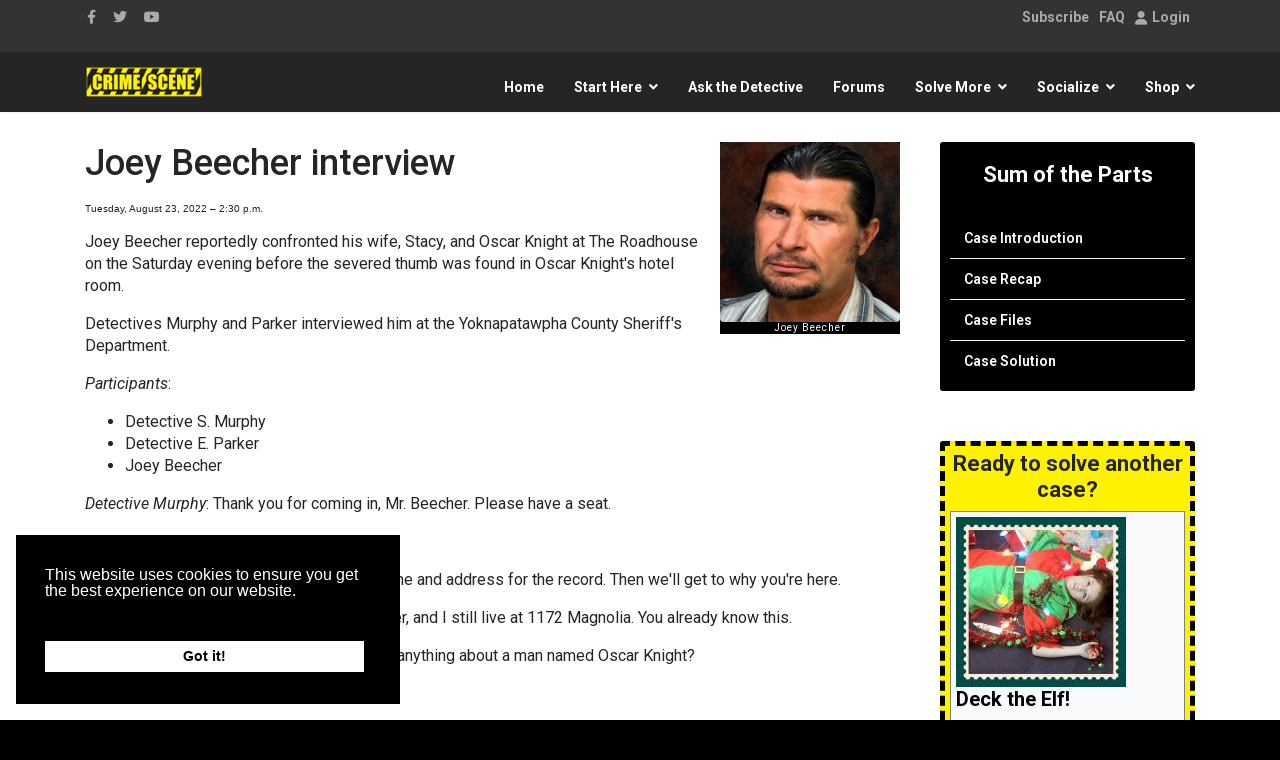

--- FILE ---
content_type: text/html; charset=utf-8
request_url: https://www.crimescene.com/det-cat-2/3184-j-beecher-interview
body_size: 22480
content:

<!doctype html>
<html prefix="og: http://ogp.me/ns# fb: http://ogp.me/ns/fb# crimescenesite: http://ogp.me/ns/fb/crimescenesite#" lang="en-us" dir="ltr">
    <head>
        <meta charset="utf-8">
        <meta name="viewport" content="width=device-width, initial-scale=1, shrink-to-fit=no">
        <link rel="canonical" href="https://www.crimescene.com/det-cat-2/3184-j-beecher-interview">
		<link rel="stylesheet" href="https://cdnjs.cloudflare.com/ajax/libs/font-awesome/6.3.0/css/all.min.css" integrity="sha512-SzlrxWUlpfuzQ+pcUCosxcglQRNAq/DZjVsC0lE40xsADsfeQoEypE+enwcOiGjk/bSuGGKHEyjSoQ1zVisanQ==" crossorigin="anonymous" referrerpolicy="no-referrer" />
        <base href="https://www.crimescene.com/det-cat-2/3184-j-beecher-interview" />
	<meta http-equiv="content-type" content="text/html; charset=utf-8" />
	<meta name="keywords" content="crime, crime scene, crime scene photos, crimescene, murder, evidence, interactive, game, mystery, mysteries, fiction, CSI, DNA, science, forensic, forensic science, hair analysis, detective, dead, theatre, online theatre, drama, online drama, interactive drama, theater, online theater" />
	<meta name="robots" content="max-snippet:-1, max-image-preview:large, max-video-preview:-1" />
	<meta name="description" content="Investigate fictional crime scenes or purchase forensic science products to conduct your own investigation. Shop online for crime scene supplies." />
	<title>Joey Beecher interview</title>
	<link href="/templates/shaper_helixultimate/images/favicon.ico" rel="shortcut icon" type="image/vnd.microsoft.icon" />
	<link href="/favicon.ico" rel="shortcut icon" type="image/vnd.microsoft.icon" />
	
	<link href="/media/com_easysocial/fonts/font-awesome/css/all.min.css" rel="stylesheet" type="text/css" />
	<link href="/components/com_easysocial/themes/breeze/styles/style.min.css?5cfbf0b6b56af2b66b1644e130021a44=1" rel="stylesheet" type="text/css" />
	<link href="/media/com_jce/site/css/content.min.css?badb4208be409b1335b815dde676300e" rel="stylesheet" type="text/css" />
	<link href="/media/plg_system_jcepro/site/css/content.min.css?86aa0286b6232c4a5b58f892ce080277" rel="stylesheet" type="text/css" />
	<link href="/media/plg_system_jcemediabox/css/jcemediabox.min.css?2c837ab2c7cadbdc35b5bd7115e9eff1" rel="stylesheet" type="text/css" />
	<link href="/components/com_imageshow/assets/css/style.css" rel="stylesheet" type="text/css" />
	<link href="/media/sourcecoast/css/common.css" rel="stylesheet" type="text/css" />
	<link href="/media/com_rstbox/css/engagebox.css?6e3725d9f8f8eeb4916c1db9d4b53ca5" rel="stylesheet" type="text/css" />
	<link href="/media/sourcecoast/themes/sclogin/default.css" rel="stylesheet" type="text/css" />
	<link href="//fonts.googleapis.com/css?family=Roboto:100,100i,200,200i,300,300i,400,400i,500,500i,600,600i,700,700i,800,800i,900,900i&subset=cyrillic-ext&display=swap" rel="stylesheet" media="none" onload="media=&quot;all&quot;" type="text/css" />
	<link href="//fonts.googleapis.com/css?family=Roboto Condensed:100,100i,200,200i,300,300i,400,400i,500,500i,600,600i,700,700i,800,800i,900,900i&subset=cyrillic-ext&display=swap" rel="stylesheet" media="none" onload="media=&quot;all&quot;" type="text/css" />
	<link href="/templates/shaper_helixultimate/css/bootstrap.min.css" rel="stylesheet" type="text/css" />
	<link href="/plugins/system/helixultimate/assets/css/system-j3.min.css" rel="stylesheet" type="text/css" />
	<link href="/templates/shaper_helixultimate/css/font-awesome.min.css" rel="stylesheet" type="text/css" />
	<link href="/templates/shaper_helixultimate/css/custom.css" rel="stylesheet" type="text/css" />
	<link href="/templates/shaper_helixultimate/css/fa-v4-shims.css" rel="stylesheet" type="text/css" />
	<link href="/templates/shaper_helixultimate/css/template.css" rel="stylesheet" type="text/css" />
	<link href="/templates/shaper_helixultimate/css/presets/default.css" rel="stylesheet" type="text/css" />
	<link href="https://www.crimescene.com/media/com_acym/css/module.min.css?v=1020" rel="stylesheet" type="text/css" />
	<link href="/media/sourcecoast/css/fontawesome/css/font-awesome.min.css" rel="stylesheet" type="text/css" />
	<link href="/media/sourcecoast/themes/sclogin/sourcecoast.css" rel="stylesheet" type="text/css" />
	<link href="/media/syw/css/fonts-min.css" rel="stylesheet" type="text/css" />
	<link href="/cache/mod_latestnewsenhancedpro/style_2195.css?6e3725d9f8f8eeb4916c1db9d4b53ca5" rel="stylesheet" type="text/css" />
	<link href="/modules/mod_latestnewsenhancedextended/styles/common_styles-min.css?6e3725d9f8f8eeb4916c1db9d4b53ca5" rel="stylesheet" type="text/css" />
	<link href="/media/foundry/css/foundry.min.css?67b6e6b990c8368b67216d07a85187d6=1" rel="stylesheet" type="text/css" />
	<link href="/media/foundry/css/vendor/fontawesome/css/all.min.css?67b6e6b990c8368b67216d07a85187d6=1" rel="stylesheet" type="text/css" />
	<link href="/media/foundry/css/vendor/lightbox/lightbox.min.css?67b6e6b990c8368b67216d07a85187d6=1" rel="stylesheet" type="text/css" />
	<link href="/media/foundry/css/vendor/markitup/markitup.min.css?67b6e6b990c8368b67216d07a85187d6=1" rel="stylesheet" type="text/css" />
	<link href="/media/com_komento/themes/wireframe/css/style.min.css?73ee45a029f5bc0e36fdf5699a0b5203=1" rel="stylesheet" type="text/css" />
	<link href="/media/foundry/css/utilities.min.css?67b6e6b990c8368b67216d07a85187d6=1" rel="stylesheet" type="text/css" />
	<link href="/plugins/system/gdpr/assets/css/cookieconsent.min.css" rel="stylesheet" type="text/css" />
	<style type="text/css">
.eb-16 .eb-dialog{--eb-max-width:320px;--eb-height:95%;--eb-padding:10px;--eb-border-radius:0;--eb-background-color:rgba(238, 238, 238, 1);--eb-text-color:rgba(51, 51, 51, 1);--eb-dialog-shadow:var(--eb-shadow-1);--eb-border-style:solid;--eb-border-color:rgba(10, 10, 10, 1);--eb-border-width:5px;--eb-overlay-enabled:1;--eb-overlay-clickable:1;--eb-bg-image-enabled:0;--eb-background-image:none;}.eb-16 .eb-close{--eb-close-button-inside:block;--eb-close-button-outside:none;--eb-close-button-icon:block;--eb-close-button-image:none;--eb-close-button-font-size:22px;--eb-close-button-color:rgba(174, 174, 174, 1);--eb-close-button-hover-color:rgba(128, 128, 128, 1);}.eb-16 .eb-backdrop{--eb-overlay-background-color:none;}.eb-16.eb-inst{justify-content:flex-start;align-items:flex-end;}.eb-16 {
                --animation_duration: 400ms;

            }
        .eb-29 .eb-dialog{--eb-max-width:360px;--eb-height:auto;--eb-padding:25px;--eb-border-radius:2px;--eb-background-color:rgba(255, 255, 255, 1);--eb-text-color:rgba(51, 51, 51, 1);--eb-dialog-shadow:var(--eb-shadow-1);--eb-border-style:none;--eb-border-color:rgba(46, 198, 100, 1);--eb-border-width:0;--eb-overlay-enabled:1;--eb-overlay-clickable:1;--eb-bg-image-enabled:0;--eb-background-image:none;}.eb-29.eb-inst{--eb-margin:30px ;justify-content:center;align-items:flex-start;}.eb-29 .eb-close{--eb-close-button-inside:block;--eb-close-button-outside:none;--eb-close-button-icon:block;--eb-close-button-image:none;--eb-close-button-font-size:30px;--eb-close-button-color:rgba(0, 0, 0, 0.4);--eb-close-button-hover-color:rgba(0, 0, 0, 1);}.eb-29 .eb-backdrop{--eb-overlay-background-color:rgba(0, 0, 0, 0.8);}.eb-29 {
                --animation_duration: 200ms;

            }
        .eboxLogin .add-on {
   display:none;
}
.eboxLogin input, .eboxLogin form button {
    box-shadow:none !important;
}
.eboxLogin .input-prepend {
   width:100%;
}
.eboxLogin #form-login-remember input {
    width: auto !important;
    margin-top: -6px;
    margin-right: 5px;
}
.eboxLogin ul, .eboxLogin form {
    margin:0 !important;
    padding:0 !important;
}
.eboxLogin .control-group {
    text-align: left;
    margin-bottom: 10px;
}
.eboxLogin  .login-greeting {
    margin-bottom: 10px;
}body {
    font-family: sans-serif;
    margin: 0;
    line-height: 1.4; /* Reduced line height for a more compact feel */
    background-color: #000000;
}

main {
    max-width: 1200px;
    margin: 1rem auto; /* Reduced margin */
    border: 1px solid #ffffff;
    border-radius: 8px;
    background-color: #ffffff;
    box-shadow: 0 4px 8px rgba(0,0,0,0.5);
    color: #000000;
}

/* Top Horizontal Tabs for Suspects */
.suspect-tabs {
    display: flex;
    list-style: none;
    padding: 0;
    margin: 0;
    border-bottom: 2px solid #ffff00;
}

.suspect-tabs li {
    flex-grow: 1;
}

.suspect-tab-button {
    width: 100%;
    text-align: center;
    padding: 0.5rem; /* Reduced padding */
    border: none;
    background-color: #000000;
    cursor: pointer;
    transition: background-color 0.2s, color 0.2s;
    border-bottom: 2px solid transparent;
}

.suspect-tab-button:hover {
    background-color: #333333;
}

.suspect-tab-button.active {
    background-color: #ffff00;
    color: #000000;
    border-bottom: 2px solid #ffff00;
}
.suspect-tab-button.active img {
    border-color: #000;
}
.suspect-tab-button img {
    border: 3px solid transparent;
    border-radius: 50%;
    width: 80px; /* Reduced image size */
    height: 80px; /* Reduced image size */
    object-fit: cover;
}


/* Content Area */
.content-area {
    display: flex;
    min-height: 500px;
    border-top: none;
}

/* Vertical DNA Tabs */
.dna-tabs {
    list-style: none;
    padding: 0.5rem; /* Reduced padding */
    margin: 0;
    background-color: #f0f0f0;
    width: 200px; /* Reduced width */
    flex-shrink: 0;
    border-right: 1px solid #000000;
}

.dna-tabs li {
    margin-bottom: 0.25rem; /* Reduced margin */
}

.dna-tab-button {
    display: block;
    width: 100%;
    text-align: left;
    padding: 0.5rem 0.75rem; /* Reduced padding */
    border: none;
    background-color: transparent;
    font-size: 0.9rem; /* Reduced font size */
    cursor: pointer;
    transition: background-color 0.2s;
    border-radius: 4px;
    color: #000000;
}

.dna-tab-button:hover {
    background-color: #cccccc;
}

.dna-tab-button.active {
    background-color: #ffff00;
    font-weight: bold;
}

.details-pane {
    flex-grow: 1;
    padding: 1.5rem; /* Reduced padding */
    display: none;
}

.details-pane.active {
    display: block;
}

.dna-content {
    display: none;
}

.dna-content.active {
    display: block;
}

/* Profile Image Specific Styles */
.profile-figure-container {
    text-align: center;
    margin: 1rem 0; /* Reduced margin */
}

.profile-figure-container img {
    border: 2px solid #000;
    border-radius: 8px;
    box-shadow: 0 4px 8px rgba(0,0,0,0.2);
}

.profile-figure-container figcaption {
    font-size: 1.1rem; /* Reduced font size */
    font-weight: bold;
    margin-top: 0.5rem; /* Reduced margin */
}

/* DNA comparison table styles */
.dna-table {
    width: 100%;
    border-collapse: collapse;
    text-align: center;
}

.dna-table th {
    padding: 0.4rem; /* Reduced padding */
    background-color: #ffff00;
    border-bottom: 2px solid #000000;
    color: #000000;
}

.dna-table td {
    padding: 0.75rem; /* Reduced padding */
    vertical-align: top;
}

.dna-table td:first-child {
    background-color: #000000;
    color: #ffffff;
    width: 50%;
}

.dna-table td:last-child {
    background-color: #ffffff;
    color: #000000;
}

@keyframes pulse-match {
    0% { border-color: #0000ff; }
    50% { border-color: #ffff00; }
    100% { border-color: #0000ff; }
}

.dna-table .match-border {
    border: 5px solid #0000ff;
    animation: pulse-match 2s infinite;
}

.dna-table img {
    display: block;
    margin: 0 auto;
}

.dna-table .caption {
    font-size: 0.8rem; /* Reduced font size */
    padding-top: 0.25rem; /* Reduced padding */
}

.dna-table .caption em {
    font-style: normal;
    font-weight: bold;
    display: block;
    margin-bottom: 0.1rem; /* Reduced margin */
}body{font-family: 'Roboto', sans-serif;text-decoration: none;}
h1{font-family: 'Roboto Condensed', sans-serif;text-decoration: none;}
h3{font-family: 'Roboto', sans-serif;text-decoration: none;}
h4{font-family: 'Roboto', sans-serif;text-decoration: none;}
.logo-image {height:36px;}.logo-image-phone {height:36px;}.logo-image {height:36px;}.logo-image-phone {height:36px;}div.cc-window.cc-floating{max-width:24em}@media(max-width: 639px){div.cc-window.cc-floating:not(.cc-center){max-width: none}}div.cc-window, span.cc-cookie-settings-toggler, span.cc-cookie-domains-toggler{font-size:16px}div.cc-revoke{font-size:16px}div.cc-settings-label,span.cc-cookie-settings-toggle{font-size:14px}div.cc-window.cc-banner{padding:1em 1.8em}div.cc-window.cc-floating{padding:2em 1.8em}input.cc-cookie-checkbox+span:before, input.cc-cookie-checkbox+span:after{border-radius:1px}div.cc-center,div.cc-floating,div.cc-checkbox-container,div.gdpr-fancybox-container div.fancybox-content,ul.cc-cookie-category-list li,fieldset.cc-service-list-title legend{border-radius:0px}div.cc-window a.cc-btn,span.cc-cookie-settings-toggle{border-radius:0px}
	</style>
	<script type="application/json" class="joomla-script-options new">{"csrf.token":"b6c5864b25a0230b27185acc33011461","system.paths":{"root":"","base":""},"fd.options":{"rootUrl":"https:\/\/www.crimescene.com","environment":"production","version":"1.1.18","token":"b6c5864b25a0230b27185acc33011461","scriptVersion":"67b6e6b990c8368b67216d07a85187d6=1","scriptVersioning":true,"isMobile":false},"data":{"breakpoints":{"tablet":991,"mobile":480},"header":{"stickyOffset":"100"}}}</script>
	
	<script src="/media/jui/js/jquery.min.js?6e3725d9f8f8eeb4916c1db9d4b53ca5" type="text/javascript"></script>
	<script src="/media/jui/js/jquery-noconflict.js?6e3725d9f8f8eeb4916c1db9d4b53ca5" type="text/javascript"></script>
	<script src="/media/jui/js/jquery-migrate.min.js?6e3725d9f8f8eeb4916c1db9d4b53ca5" type="text/javascript"></script>
	<script src="/media/system/js/core.js?6e3725d9f8f8eeb4916c1db9d4b53ca5" type="text/javascript"></script>
	<script src="/media/foundry/scripts/core.min.js?67b6e6b990c8368b67216d07a85187d6=1" type="text/javascript"></script>
	<script src="/media/system/js/caption.js?6e3725d9f8f8eeb4916c1db9d4b53ca5" type="text/javascript"></script>
	<script src="/media/plg_system_jcemediabox/js/jcemediabox.min.js?2c837ab2c7cadbdc35b5bd7115e9eff1" type="text/javascript"></script>
	<script src="/components/com_jfbconnect/includes/jfbconnect.js?v=6" type="text/javascript"></script>
	<script src="/media/com_rstbox/js/vendor/velocity.min.js?6e3725d9f8f8eeb4916c1db9d4b53ca5" type="text/javascript"></script>
	<script src="/media/com_rstbox/js/vendor/velocity.ui.min.js?6e3725d9f8f8eeb4916c1db9d4b53ca5" type="text/javascript"></script>
	<script src="/media/com_rstbox/js/engagebox.js?6e3725d9f8f8eeb4916c1db9d4b53ca5" type="text/javascript"></script>
	<script src="/media/com_rstbox/js/gatracker.js?6e3725d9f8f8eeb4916c1db9d4b53ca5" type="text/javascript"></script>
	<script src="/templates/shaper_helixultimate/js/popper.min.js" type="text/javascript"></script>
	<script src="/templates/shaper_helixultimate/js/bootstrap.min.js" type="text/javascript"></script>
	<script src="/templates/shaper_helixultimate/js/main.js" type="text/javascript"></script>
	<script src="https://www.crimescene.com/media/com_acym/js/module.min.js?v=1020" type="text/javascript"></script>
	<script src="/media/syw/js/carousel/jquery.carouFredSel.min.js?6e3725d9f8f8eeb4916c1db9d4b53ca5" type="text/javascript"></script>
	<script src="/cache/mod_latestnewsenhancedpro/animation_2195.js?6e3725d9f8f8eeb4916c1db9d4b53ca5" defer="defer" type="text/javascript"></script>
	<script src="/plugins/system/cleantalkantispam/js/ct-functions.js?1769336775" type="text/javascript"></script>
	<script src="https://moderate.cleantalk.org/ct-bot-detector-wrapper.js" type="text/javascript"></script>
	<script src="/plugins/system/gdpr/assets/js/cookieconsent.min.js" type="text/javascript" defer="defer"></script>
	<script src="/plugins/system/gdpr/assets/js/init.js" type="text/javascript" defer="defer"></script>
	<script type="text/javascript">
jQuery(window).on('load',  function() {
				new JCaption('img.caption');
			});jQuery(document).ready(function(){WfMediabox.init({"base":"\/","theme":"light","width":"","height":"","lightbox":0,"shadowbox":0,"icons":1,"overlay":1,"overlay_opacity":0,"overlay_color":"","transition_speed":300,"close":2,"labels":{"close":"Close","next":"Next","previous":"Previous","cancel":"Cancel","numbers":"{{numbers}}","numbers_count":"{{current}} of {{total}}","download":"Download"},"swipe":true,"expand_on_click":true});});
            <!-- EngageBox #16 Actions Start -->
            
        !(function() {  
                if (!EngageBox) {
                    return;
                }

                EngageBox.onReady(function() {
                    var me = EngageBox.getInstance(16);

                    if (!me) {
                        return;
                    }

                    
        !(function() { me.on("open", function() { EngageBox.closeAll(); }); })();
        !(function() { me.on("afterOpen", function() { setTimeout(function() { EngageBox.getInstance(14).close(); }, 19990); }); })();
                });
             })();
            <!-- EngageBox #16 Actions End -->
        document.addEventListener('DOMContentLoaded', () => {
    const suspectTabs = document.querySelectorAll('.suspect-tab-button');
    const dnaTabs = document.querySelectorAll('.dna-tab-button');
    const detailsPanes = document.querySelectorAll('.details-pane');
    
    function showSuspectDetails(suspectName) {
        suspectTabs.forEach(tab => tab.classList.remove('active'));
        detailsPanes.forEach(pane => pane.classList.remove('active'));
        
        const selectedSuspectTab = document.querySelector(`.suspect-tab-button[data-suspect="${suspectName}"]`);
        const selectedDetailsPane = document.getElementById(suspectName);
        if (selectedSuspectTab) selectedSuspectTab.classList.add('active');
        if (selectedDetailsPane) selectedDetailsPane.classList.add('active');
        
        dnaTabs.forEach(tab => tab.classList.remove('active'));
        const defaultDnaTab = document.querySelector('.dna-tabs .dna-tab-button[data-dna-target="seat-cushion"]');
        if (defaultDnaTab) defaultDnaTab.classList.add('active');

        const dnaContents = selectedDetailsPane.querySelectorAll('.dna-content');
        dnaContents.forEach(content => content.style.display = 'none');
        const defaultDnaContent = selectedDetailsPane.querySelector('.dna-content[data-dna="seat-cushion"]');
        if (defaultDnaContent) defaultDnaContent.style.display = 'block';
    }

    function showDnaComparison(dnaTarget) {
        dnaTabs.forEach(tab => tab.classList.remove('active'));
        
        const selectedDnaTab = document.querySelector(`.dna-tab-button[data-dna-target="${dnaTarget}"]`);
        if (selectedDnaTab) selectedDnaTab.classList.add('active');

        const activeSuspectPane = document.querySelector('.details-pane.active');
        if (activeSuspectPane) {
            const dnaContents = activeSuspectPane.querySelectorAll('.dna-content');
            dnaContents.forEach(content => content.style.display = 'none');
            const selectedDnaContent = activeSuspectPane.querySelector(`.dna-content[data-dna="${dnaTarget}"]`);
            if (selectedDnaContent) {
                selectedDnaContent.style.display = 'block';
            }
        }
    }
    
    suspectTabs.forEach(tab => {
        tab.addEventListener('click', () => {
            showSuspectDetails(tab.dataset.suspect);
        });
    });

    dnaTabs.forEach(tab => {
        tab.addEventListener('click', () => {
            showDnaComparison(tab.dataset.dnaTarget);
        });
    });

    const initialSuspect = document.querySelector('.suspect-tab-button.active');
    if (initialSuspect) {
        showSuspectDetails(initialSuspect.dataset.suspect);
    }
});template="shaper_helixultimate";
        if(typeof acymModule === 'undefined'){
            var acymModule = [];
			acymModule['emailRegex'] = /^[a-z0-9!#$%&\'*+\/=?^_`{|}~-]+(?:\.[a-z0-9!#$%&\'*+\/=?^_`{|}~-]+)*\@([a-z0-9-]+\.)+[a-z0-9]{2,20}$/i;
			acymModule['NAMECAPTION'] = 'Name';
			acymModule['NAME_MISSING'] = 'Please enter your name';
			acymModule['EMAILCAPTION'] = 'Email';
			acymModule['VALID_EMAIL'] = 'Please enter a valid e-mail address';
			acymModule['VALID_EMAIL_CONFIRMATION'] = 'Email field and email confirmation field must be identical';
			acymModule['CAPTCHA_MISSING'] = 'The captcha is invalid, please try again';
			acymModule['NO_LIST_SELECTED'] = 'Please select the lists you want to subscribe to';
			acymModule['NO_LIST_SELECTED_UNSUB'] = 'Please select the lists you want to unsubscribe from';
            acymModule['ACCEPT_TERMS'] = 'Please check the Terms and Conditions / Privacy policy';
        }
		window.addEventListener("DOMContentLoaded", (event) => {
acymModule["excludeValuesformAcym80211"] = [];
acymModule["excludeValuesformAcym80211"]["1"] = "Name";
acymModule["excludeValuesformAcym80211"]["2"] = "Email";  });
				const ctPublicData = {
					typeOfCookie: "simple_cookies"
				}
			var ct_setcookie = 1;ctSetCookie("ct_checkjs", "624440451", "0");var gdprConfigurationOptions = { complianceType: 'info',
																			  cookieConsentLifetime: 365,
																			  cookieConsentSamesitePolicy: '',
																			  cookieConsentSecure: 0,
																			  disableFirstReload: 0,
																	  		  blockJoomlaSessionCookie: 0,
																			  blockExternalCookiesDomains: 0,
																			  externalAdvancedBlockingModeCustomAttribute: '',
																			  allowedCookies: '',
																			  blockCookieDefine: 1,
																			  autoAcceptOnNextPage: 0,
																			  revokable: 1,
																			  lawByCountry: 0,
																			  checkboxLawByCountry: 0,
																			  blockPrivacyPolicy: 0,
																			  cacheGeolocationCountry: 1,
																			  countryAcceptReloadTimeout: 1000,
																			  usaCCPARegions: null,
																			  countryEnableReload: 1,
																			  customHasLawCountries: [""],
																			  dismissOnScroll: 0,
																			  dismissOnTimeout: 0,
																			  containerSelector: 'body',
																			  hideOnMobileDevices: 0,
																			  autoFloatingOnMobile: 0,
																			  autoFloatingOnMobileThreshold: 1024,
																			  autoRedirectOnDecline: 0,
																			  autoRedirectOnDeclineLink: '',
																			  showReloadMsg: 0,
																			  showReloadMsgText: 'Applying preferences and reloading the page...',
																			  showConsentID: 0,
																			  defaultClosedToolbar: 0,
																			  toolbarLayout: 'basic',
																			  toolbarTheme: 'block',
																			  toolbarButtonsTheme: 'allow_first',
																			  revocableToolbarTheme: 'basic',
																			  toolbarPosition: 'bottom-left',
																			  toolbarCenterTheme: 'compact',
																			  revokePosition: 'revoke-top',
																			  toolbarPositionmentType: 1,
																			  positionCenterSimpleBackdrop: 0,
																			  positionCenterBlurEffect: 1,
																			  preventPageScrolling: 0,
																			  popupEffect: 'fade',
																			  popupBackground: '#000000',
																			  popupText: '#ffffff',
																			  popupLink: '#ffffff',
																			  buttonBackground: '#ffffff',
																			  buttonBorder: '#ffffff',
																			  buttonText: '#000000',
																			  highlightOpacity: '100',
																			  highlightBackground: '#333333',
																			  highlightBorder: '#ffffff',
																			  highlightText: '#ffffff',
																			  highlightDismissBackground: '#333333',
																		  	  highlightDismissBorder: '#ffffff',
																		 	  highlightDismissText: '#ffffff',
																			  autocenterRevokableButton: 0,
																			  hideRevokableButton: 0,
																			  hideRevokableButtonOnscroll: 0,
																			  customRevokableButton: 0,
																			  customRevokableButtonAction: 0,
																			  headerText: '<p>Cookies used on the website!</p>',
																			  messageText: 'This website uses cookies to ensure you get the best experience on our website.',
																			  denyMessageEnabled: 0, 
																			  denyMessage: 'You have declined cookies, to ensure the best experience on this website please consent the cookie usage.',
																			  placeholderBlockedResources: 0, 
																			  placeholderBlockedResourcesAction: '',
																	  		  placeholderBlockedResourcesText: 'You must accept cookies and reload the page to view this content',
																			  placeholderIndividualBlockedResourcesText: 'You must accept cookies from {domain} and reload the page to view this content',
																			  placeholderIndividualBlockedResourcesAction: 0,
																			  placeholderOnpageUnlock: 0,
																			  scriptsOnpageUnlock: 0,
																			  autoDetectYoutubePoster: 0,
																			  autoDetectYoutubePosterApikey: 'AIzaSyAV_WIyYrUkFV1H8OKFYG8wIK8wVH9c82U',
																			  dismissText: 'Got it!',
																			  allowText: 'Allow cookies',
																			  denyText: 'Decline',
																			  cookiePolicyLinkText: 'Cookie policy',
																			  cookiePolicyLink: 'https://www.crimescene.com/our-cookies',
																			  cookiePolicyRevocableTabText: 'Cookie policy',
																			  cookiePolicyRevocableTabIcon: 'text',
																			  cookiePolicyRevocableTabIconCustom: '',
																			  privacyPolicyLinkText: 'Privacy policy',
																			  privacyPolicyLink: 'https://www.crimescene.com/privacy-policy',
																			  googleCMPTemplate: 0,
																			  enableGdprBulkConsent: 0,
																			  displayBulkConsentDomains: 0,
																			  bulkConsentDomains: [""],
																			  enableCustomScriptExecGeneric: 0,
																			  customScriptExecGeneric: '',
																			  categoriesCheckboxTemplate: 'cc-checkboxes-light',
																			  toggleCookieSettings: 0,
																			  toggleCookieSettingsLinkedView: 0,
																			  toggleCookieSettingsButtonsArea: 0,
 																			  toggleCookieSettingsLinkedViewSefLink: '/component/gdpr/',
																	  		  toggleCookieSettingsText: '<span class="cc-cookie-settings-toggle">Settings <span class="cc-cookie-settings-toggler">&#x25EE</span></span>',
																			  toggleCookieSettingsButtonBackground: '#333333',
																			  toggleCookieSettingsButtonBorder: '#ffffff',
																			  toggleCookieSettingsButtonText: '#ffffff',
																			  showLinks: 1,
																			  blankLinks: '_blank',
																			  autoOpenPrivacyPolicy: 0,
																			  openAlwaysDeclined: 1,
																			  cookieSettingsLabel: 'Cookie settings:',
															  				  cookieSettingsDesc: 'Choose which kind of cookies you want to disable by clicking on the checkboxes. Click on a category name for more informations about used cookies.',
																			  cookieCategory1Enable: 0,
																			  cookieCategory1Name: 'Necessary',
																			  cookieCategory1Locked: 0,
																			  cookieCategory2Enable: 0,
																			  cookieCategory2Name: 'Preferences',
																			  cookieCategory2Locked: 0,
																			  cookieCategory3Enable: 0,
																			  cookieCategory3Name: 'Statistics',
																			  cookieCategory3Locked: 0,
																			  cookieCategory4Enable: 0,
																			  cookieCategory4Name: 'Marketing',
																			  cookieCategory4Locked: 0,
																			  cookieCategoriesDescriptions: {},
																			  alwaysReloadAfterCategoriesChange: 0,
																			  preserveLockedCategories: 0,
																			  declineButtonBehavior: 'hard',
																			  blockCheckedCategoriesByDefault: 0,
																			  reloadOnfirstDeclineall: 0,
																			  trackExistingCheckboxSelectors: '',
															  		  		  trackExistingCheckboxConsentLogsFormfields: 'name,email,subject,message',
																			  allowallShowbutton: 0,
																			  allowallText: 'Allow all cookies',
																			  allowallButtonBackground: '#ffffff',
																			  allowallButtonBorder: '#ffffff',
																			  allowallButtonText: '#000000',
																			  allowallButtonTimingAjax: 'fast',
																			  includeAcceptButton: 0,
																			  includeDenyButton: 0,
																			  trackConsentDate: 0,
																			  execCustomScriptsOnce: 1,
																			  optoutIndividualResources: 0,
																			  blockIndividualResourcesServerside: 0,
																			  disableSwitchersOptoutCategory: 0,
																			  autoAcceptCategories: 0,
																			  allowallIndividualResources: 1,
																			  blockLocalStorage: 0,
																			  blockSessionStorage: 0,
																			  externalAdvancedBlockingModeTags: 'iframe,script,img,source,link',
																			  enableCustomScriptExecCategory1: 0,
																			  customScriptExecCategory1: '',
																			  enableCustomScriptExecCategory2: 0,
																			  customScriptExecCategory2: '',
																			  enableCustomScriptExecCategory3: 0,
																			  customScriptExecCategory3: '',
																			  enableCustomScriptExecCategory4: 0,
																			  customScriptExecCategory4: '',
																			  enableCustomDeclineScriptExecCategory1: 0,
																			  customScriptDeclineExecCategory1: '',
																			  enableCustomDeclineScriptExecCategory2: 0,
																			  customScriptDeclineExecCategory2: '',
																			  enableCustomDeclineScriptExecCategory3: 0,
																			  customScriptDeclineExecCategory3: '',
																			  enableCustomDeclineScriptExecCategory4: 0,
																			  customScriptDeclineExecCategory4: '',
																			  enableCMPPreferences: 0,
																			  enableGTMEventsPreferences: 0,
																			  enableCMPStatistics: 0,
																			  enableGTMEventsStatistics: 0,
																			  enableCMPAds: 0,
																			  enableUETAds: 0,
																			  enableGTMEventsAds: 0,
																			  debugMode: 0
																		};var gdpr_ajax_livesite='https://www.crimescene.com/';var gdpr_enable_log_cookie_consent=1;
	</script>
	<!--googleoff: index-->
<script>
window.es = {
	"environment": "production",
	"rootUrl": "https://www.crimescene.com",
	"ajaxUrl": "https://www.crimescene.com/index.php?option=com_easysocial&lang=&Itemid=5973",
	"baseUrl": "https://www.crimescene.com/index.php?option=com_easysocial&lang=none&Itemid=5973",
	"locationLanguage": "en-US",
	"gmapsApiKey": "AIzaSyBukpei4U0weUMcMonSZdChAZ_GnUGI3bU",
	"requireGmaps": true,
	"token": "b6c5864b25a0230b27185acc33011461",
	"mobile": false,
	"appendTitle": "none",
	"siteName": "Crime Scene",
	"locale": "en-US",
	"momentLang": "en-gb",
	"direction": "ltr",
	"ios": false,
	"android": false,
	"tablet": false,
	"isHttps": true,
	"version": "5cfbf0b6b56af2b66b1644e130021a44",
	"scriptVersioning": true
};
</script>
<!--googleon: index-->
	<script src="/media/com_easysocial/scripts/site-4.0.14.min.js"></script>
	<style type="text/css">
/* Max width specific stream elements due to it will affect vertical spaces. */
/*
#es .es-stream-preview .es-photos,
#es .es-stream-embed.is-link,
#es .es-stream-embed.is-ads,
#es .es-stream-embed.is-video {
	max-width: 640px;
}
*/


/** Default **/
#es .es-mobile-filter-slider__btn,
#es .btn-es-default {
	background: #FFFFFF !important;
	color: #333333 !important;
	border: 1px solid rgba(51,51,51, 0.2) !important;
}

#es .btn-es-default-o,
#es .btn-es-default-o:hover,
#es .btn-es-default-o:active,
#es .btn-es-default-o:focus {
	background: #FFFFFF !important;
	color: #333333 !important;
}



#es .es-stream .es-stream-content.es-story--bg-1 a,
#es .es-stream .es-stream-content.es-story--bg-1 a:hover,
#es .es-stream .es-stream-content.es-story--bg-1 a:focus {
	font-weight: 700;
	text-decoration: underline;
	color: #000000 !important;
}

#es .es-stream .es-stream-content.es-story--bg-1 {
	line-height: 1.5;
	min-height: 40px;
	text-align: center;
	font-size: 20px;
	font-weight: bold;
	border-radius: 4px;
}

#es .es-stream .es-stream-content.es-story--bg-1 .es-stream-info-meta {
	font-size: 16px;
	font-weight: normal;
}

#es .es-story--bg-1 .es-story-panel-contents .es-story-panel-content {
	color: #000000 !important;
}

#es .es-story--bg-1 .es-story-textfield {
	font-size: 20px;
	line-height: 1.5;
	font-weight: 700;
}

#es .es-story--bg-1 .es-story-textfield,
#es .es-story--bg-1 {
	color: #000000 !important;

	
		background-image: -webkit-linear-gradient(left, #FFD1CD 0%, #D5FFFA 100%) !important;
	background-image: -o-linear-gradient(left, #FFD1CD 0%, #D5FFFA 100%) !important;
	background-image: linear-gradient(to right, #FFD1CD 0%, #D5FFFA 100%) !important;
	background-repeat: repeat-x !important;
	}
#es .es-story--bg-1 .es-story-meta,
#es .es-story--bg-1 .es-stream-info-meta {
	color: #000000 !important;
}
#es .es-story--bg-1 .es-story-textfield::-webkit-input-placeholder {
	color: #000000 !important;
	opacity: .7 !important;
}
#es .es-story--bg-1 .es-story-textfield::-moz-placeholder {
	color: #000000 !important;
	opacity: .7 !important;
}
#es .es-story--bg-1 .es-story-textfield:-ms-input-placeholder {
	color: #000000 !important;
	opacity: .7 !important;
}
#es .es-story--bg-1 .es-story-textfield:-moz-placeholder {
	color: #000000 !important;
	opacity: .7 !important;
}

#es .es-stream .es-stream-content.es-story--bg-2 a,
#es .es-stream .es-stream-content.es-story--bg-2 a:hover,
#es .es-stream .es-stream-content.es-story--bg-2 a:focus {
	font-weight: 700;
	text-decoration: underline;
	color: #000000 !important;
}

#es .es-stream .es-stream-content.es-story--bg-2 {
	line-height: 1.5;
	min-height: 40px;
	text-align: center;
	font-size: 20px;
	font-weight: bold;
	border-radius: 4px;
}

#es .es-stream .es-stream-content.es-story--bg-2 .es-stream-info-meta {
	font-size: 16px;
	font-weight: normal;
}

#es .es-story--bg-2 .es-story-panel-contents .es-story-panel-content {
	color: #000000 !important;
}

#es .es-story--bg-2 .es-story-textfield {
	font-size: 20px;
	line-height: 1.5;
	font-weight: 700;
}

#es .es-story--bg-2 .es-story-textfield,
#es .es-story--bg-2 {
	color: #000000 !important;

	
		background-image: -webkit-linear-gradient(left, #FFAFBC 0%, #FFC3A0 100%) !important;
	background-image: -o-linear-gradient(left, #FFAFBC 0%, #FFC3A0 100%) !important;
	background-image: linear-gradient(to right, #FFAFBC 0%, #FFC3A0 100%) !important;
	background-repeat: repeat-x !important;
	}
#es .es-story--bg-2 .es-story-meta,
#es .es-story--bg-2 .es-stream-info-meta {
	color: #000000 !important;
}
#es .es-story--bg-2 .es-story-textfield::-webkit-input-placeholder {
	color: #000000 !important;
	opacity: .7 !important;
}
#es .es-story--bg-2 .es-story-textfield::-moz-placeholder {
	color: #000000 !important;
	opacity: .7 !important;
}
#es .es-story--bg-2 .es-story-textfield:-ms-input-placeholder {
	color: #000000 !important;
	opacity: .7 !important;
}
#es .es-story--bg-2 .es-story-textfield:-moz-placeholder {
	color: #000000 !important;
	opacity: .7 !important;
}

#es .es-stream .es-stream-content.es-story--bg-3 a,
#es .es-stream .es-stream-content.es-story--bg-3 a:hover,
#es .es-stream .es-stream-content.es-story--bg-3 a:focus {
	font-weight: 700;
	text-decoration: underline;
	color: #FFFFFF !important;
}

#es .es-stream .es-stream-content.es-story--bg-3 {
	line-height: 1.5;
	min-height: 40px;
	text-align: center;
	font-size: 20px;
	font-weight: bold;
	border-radius: 4px;
}

#es .es-stream .es-stream-content.es-story--bg-3 .es-stream-info-meta {
	font-size: 16px;
	font-weight: normal;
}

#es .es-story--bg-3 .es-story-panel-contents .es-story-panel-content {
	color: #FFFFFF !important;
}

#es .es-story--bg-3 .es-story-textfield {
	font-size: 20px;
	line-height: 1.5;
	font-weight: 700;
}

#es .es-story--bg-3 .es-story-textfield,
#es .es-story--bg-3 {
	color: #FFFFFF !important;

	
		background-image: -webkit-linear-gradient(left, #DFAFFD 0%, #4E6FFB 100%) !important;
	background-image: -o-linear-gradient(left, #DFAFFD 0%, #4E6FFB 100%) !important;
	background-image: linear-gradient(to right, #DFAFFD 0%, #4E6FFB 100%) !important;
	background-repeat: repeat-x !important;
	}
#es .es-story--bg-3 .es-story-meta,
#es .es-story--bg-3 .es-stream-info-meta {
	color: #FFFFFF !important;
}
#es .es-story--bg-3 .es-story-textfield::-webkit-input-placeholder {
	color: #FFFFFF !important;
	opacity: .7 !important;
}
#es .es-story--bg-3 .es-story-textfield::-moz-placeholder {
	color: #FFFFFF !important;
	opacity: .7 !important;
}
#es .es-story--bg-3 .es-story-textfield:-ms-input-placeholder {
	color: #FFFFFF !important;
	opacity: .7 !important;
}
#es .es-story--bg-3 .es-story-textfield:-moz-placeholder {
	color: #FFFFFF !important;
	opacity: .7 !important;
}

#es .es-stream .es-stream-content.es-story--bg-4 a,
#es .es-stream .es-stream-content.es-story--bg-4 a:hover,
#es .es-stream .es-stream-content.es-story--bg-4 a:focus {
	font-weight: 700;
	text-decoration: underline;
	color: #000000 !important;
}

#es .es-stream .es-stream-content.es-story--bg-4 {
	line-height: 1.5;
	min-height: 40px;
	text-align: center;
	font-size: 20px;
	font-weight: bold;
	border-radius: 4px;
}

#es .es-stream .es-stream-content.es-story--bg-4 .es-stream-info-meta {
	font-size: 16px;
	font-weight: normal;
}

#es .es-story--bg-4 .es-story-panel-contents .es-story-panel-content {
	color: #000000 !important;
}

#es .es-story--bg-4 .es-story-textfield {
	font-size: 20px;
	line-height: 1.5;
	font-weight: 700;
}

#es .es-story--bg-4 .es-story-textfield,
#es .es-story--bg-4 {
	color: #000000 !important;

	
		background-image: -webkit-linear-gradient(left, #87FCC4 0%, #EBE7B3 100%) !important;
	background-image: -o-linear-gradient(left, #87FCC4 0%, #EBE7B3 100%) !important;
	background-image: linear-gradient(to right, #87FCC4 0%, #EBE7B3 100%) !important;
	background-repeat: repeat-x !important;
	}
#es .es-story--bg-4 .es-story-meta,
#es .es-story--bg-4 .es-stream-info-meta {
	color: #000000 !important;
}
#es .es-story--bg-4 .es-story-textfield::-webkit-input-placeholder {
	color: #000000 !important;
	opacity: .7 !important;
}
#es .es-story--bg-4 .es-story-textfield::-moz-placeholder {
	color: #000000 !important;
	opacity: .7 !important;
}
#es .es-story--bg-4 .es-story-textfield:-ms-input-placeholder {
	color: #000000 !important;
	opacity: .7 !important;
}
#es .es-story--bg-4 .es-story-textfield:-moz-placeholder {
	color: #000000 !important;
	opacity: .7 !important;
}

#es .es-stream .es-stream-content.es-story--bg-5 a,
#es .es-stream .es-stream-content.es-story--bg-5 a:hover,
#es .es-stream .es-stream-content.es-story--bg-5 a:focus {
	font-weight: 700;
	text-decoration: underline;
	color: #FFFFFF !important;
}

#es .es-stream .es-stream-content.es-story--bg-5 {
	line-height: 1.5;
	min-height: 40px;
	text-align: center;
	font-size: 20px;
	font-weight: bold;
	border-radius: 4px;
}

#es .es-stream .es-stream-content.es-story--bg-5 .es-stream-info-meta {
	font-size: 16px;
	font-weight: normal;
}

#es .es-story--bg-5 .es-story-panel-contents .es-story-panel-content {
	color: #FFFFFF !important;
}

#es .es-story--bg-5 .es-story-textfield {
	font-size: 20px;
	line-height: 1.5;
	font-weight: 700;
}

#es .es-story--bg-5 .es-story-textfield,
#es .es-story--bg-5 {
	color: #FFFFFF !important;

	
		background-image: -webkit-linear-gradient(left, #ED9286 0%, #D73E68 100%) !important;
	background-image: -o-linear-gradient(left, #ED9286 0%, #D73E68 100%) !important;
	background-image: linear-gradient(to right, #ED9286 0%, #D73E68 100%) !important;
	background-repeat: repeat-x !important;
	}
#es .es-story--bg-5 .es-story-meta,
#es .es-story--bg-5 .es-stream-info-meta {
	color: #FFFFFF !important;
}
#es .es-story--bg-5 .es-story-textfield::-webkit-input-placeholder {
	color: #FFFFFF !important;
	opacity: .7 !important;
}
#es .es-story--bg-5 .es-story-textfield::-moz-placeholder {
	color: #FFFFFF !important;
	opacity: .7 !important;
}
#es .es-story--bg-5 .es-story-textfield:-ms-input-placeholder {
	color: #FFFFFF !important;
	opacity: .7 !important;
}
#es .es-story--bg-5 .es-story-textfield:-moz-placeholder {
	color: #FFFFFF !important;
	opacity: .7 !important;
}


</style>
	<!--googleoff: index-->
<script type="text/javascript">
window.kt = {
	"appearance": "light",
	"theme": "foundry",
	"ajaxUrl": "https://www.crimescene.com/index.php?option=com_komento&lang=&Itemid=5973",
	"direction": "ltr",
	"environment": "production",
	"ios": false,
	"locale": "en-US",
	"mobile": false,
	"rootUrl": "https://www.crimescene.com",
	"ratings": {
		"options": {
			"starType": 'i',
			"half": true,
			"starOn": 'raty raty-star raty-star--on',
			"starOff": 'raty raty-star-o raty-star--off',
			"starHalf": 'raty raty-star-half-o',
			"hints": [
				"bad", 
				"poor",
				"regular",
				"good",
				"gorgeous"
			]
		}
	},
	"siteName": "Crime Scene",
	"token": "b6c5864b25a0230b27185acc33011461",
	"isHttps": true,
};
</script>
<!--googleon: index-->
	<script src="/media/com_komento/scripts/site-4.0.7.min.js"></script>
	<script type="text/javascript">jfbc.base = 'https://www.crimescene.com/';
jfbc.return_url = 'L2RldC1jYXQtMi8zMTg0LWotYmVlY2hlci1pbnRlcnZpZXc=';
jfbc.token = 'b6c5864b25a0230b27185acc33011461';
jfbc.login.logout_facebook = false;
jfbc.login.scope = 'email';
jfbc.login.show_modal = '1';
jfbc.login.use_popup = true;
jfbc.login.auto = '0';
jfbc.login.logged_in = false;
jfbc.init();
</script>
	<meta property="og:title" content="Joey Beecher interview"/><meta property="og:description" content="Joey reportedly had a run-in with Oscar Knight at The Roadhouse."/><meta property="og:image" content="https://www.crimescene.com/images/stories/fontaine/joey-beecher-300.jpg"/><meta property="og:url" content="https://www.crimescene.com/det-cat-2/3184-j-beecher-interview"/><meta property="og:type" content="website"/><meta property="fb:app_id" content="114488221969690"/><meta property="og:locale" content="en_us"/><meta property="og:site_name" content="Crime Scene"/>
	
	
	<!-- Start: Google Structured Data -->
			
<script type="application/ld+json" data-type="gsd">
{
    "@context": "https://schema.org",
    "@type": "BreadcrumbList",
    "itemListElement": [
        {
            "@type": "ListItem",
            "position": 1,
            "name": "Home",
            "item": "https://www.crimescene.com/"
        },
        {
            "@type": "ListItem",
            "position": 2,
            "name": "case files",
            "item": "https://www.crimescene.com/det-cat-2"
        },
        {
            "@type": "ListItem",
            "position": 3,
            "name": "Joey Beecher interview",
            "item": "https://www.crimescene.com/det-cat-2/3184-j-beecher-interview"
        }
    ]
}
</script>
			<!-- End: Google Structured Data -->
	<!-- Global Site Tag (gtag.js) - Google Analytics -->
			<script async src="https://www.googletagmanager.com/gtag/js?id=G-TVDNGQC9RG"></script>
			<script>
			  window.dataLayer = window.dataLayer || [];
			  function gtag(){dataLayer.push(arguments);}
			  gtag('js', new Date());
			  gtag('config', 'G-TVDNGQC9RG' );
			</script>
    




	</head>
    <body class="site helix-ultimate hu com_content com-content view-article layout-default task-none itemid-5973 en-us ltr sticky-header layout-fluid offcanvas-init offcanvs-position-right"><script type="text/javascript">
  
  window.fbAsyncInit = function() {
    FB.init({version: 'v16.0',appId: '114488221969690', status: false, cookie: true, xfbml: false});
FB.Event.subscribe('comment.create', jfbc.social.facebook.comment.create);
FB.Event.subscribe('comment.remove', jfbc.social.facebook.comment.remove);
  };
  (function(d, s, id){
     var js, fjs = d.getElementsByTagName(s)[0];
     if (d.getElementById(id)) {return;}
     js = d.createElement(s); js.id = id;
     js.src = "//connect.facebook.net/en_US/sdk.js";
     fjs.parentNode.insertBefore(js, fjs);
   }(document, 'script', 'facebook-jssdk'));
</script>



    
    <div class="body-wrapper">
        <div class="body-innerwrapper">
            <div id="sp-top-bar"><div class="container"><div class="container-inner"><div class="row"><div id="sp-top1" class="col-lg-6"><div class="sp-column text-center text-lg-left"><ul class="social-icons"><li class="social-icon-facebook"><a target="_blank" href="http://www.facebook.com/crimescene.com" aria-label="facebook"><span class="fa fa-facebook" aria-hidden="true"></span></a></li><li class="social-icon-twitter"><a target="_blank" href="http://www.twitter.com/crimescenecases" aria-label="twitter"><span class="fa fa-twitter" aria-hidden="true"></span></a></li><li><a target="_blank" href="http://www.youtube.com/crimescenecase" aria-label="Youtube"><span class="fa fa-youtube" aria-hidden="true"></span></a></li></ul></div></div><div id="sp-top2" class="col-lg-6"><div class="sp-column text-center text-lg-right"><div class="sp-module "><div class="sp-module-content"><div class="bannergroup">


</div>
</div></div><div class="sp-module "><div class="sp-module-content"><ul class="menutop-menu nav-pills">
<li class="item-6075"><a href="/subscribenow" >Subscribe</a></li><li class="item-6076"><a href="/faqs" >FAQ</a></li><li class="item-9349"><a href="#" class="trigger-loginbox">Login</a></li></ul>
</div></div></div></div></div></div></div></div><header id="sp-header"><div class="container"><div class="container-inner"><div class="row"><div id="sp-logo" class="col-8 col-lg-3"><div class="sp-column"><div class="logo"><a href="/"><img class="logo-image" src="/images/logo/logo.png" alt="Crime Scene"></a></div></div></div><div id="sp-menu" class="col-4 col-lg-9"><div class="sp-column"><nav class="sp-megamenu-wrapper" role="navigation"><a id="offcanvas-toggler" aria-label="Menu" class="offcanvas-toggler-right d-block d-lg-none" href="#"><i class="fa fa-bars" aria-hidden="true" title="Menu"></i></a><ul class="sp-megamenu-parent menu-animation-fade-up d-none d-lg-block"><li class="sp-menu-item"><a   href="/"  >Home</a></li><li class="sp-menu-item sp-has-child"><a   href="/the-case-2"  >Start Here</a><div class="sp-dropdown sp-dropdown-main sp-menu-right" style="width: 240px;"><div class="sp-dropdown-inner"><ul class="sp-dropdown-items"><li class="sp-menu-item"><a   href="/the-case-2/latestinfo"  >Latest Info</a></li><li class="sp-menu-item"><a   href="/the-case-2/recap"  >Case Recap </a></li><li class="sp-menu-item"><a   href="/the-case-2/case-file-list"  >Case Files</a></li><li class="sp-menu-item"><a  class="jsn-icon-detective" href="/the-case-2/case-detectivefiles"  >For Detectives Only</a></li></ul></div></div></li><li class="sp-menu-item"><a   href="/atd-askquestions"  >Ask the Detective</a></li><li class="sp-menu-item"><a   href="/theforums"  >Forums</a></li><li class="sp-menu-item sp-has-child"><a   href="/previous"  >Solve More</a><div class="sp-dropdown sp-dropdown-main sp-menu-right" style="width: 240px;"><div class="sp-dropdown-inner"><ul class="sp-dropdown-items"><li class="sp-menu-item"><a   href="/previous/deck-the-elf-case"  >Deck the Elf</a></li><li class="sp-menu-item"><a   href="/previous/strangerdanger-case"  >Stranger Danger</a></li><li class="sp-menu-item"><a   href="/previous/helpinghand-case"  >Helping Hand</a></li><li class="sp-menu-item"><a   href="/previous/drop-dead-gorgeous-case"  >Drop Dead Gorgeous</a></li><li class="sp-menu-item"><a   href="/previous/perfect-aim-case"  >Perfect Aim</a></li><li class="sp-menu-item"><a   href="/previous/kama-kills-case"  >Karma Kills</a></li><li class="sp-menu-item"><a   href="/previous/killer-headache"  >Killer Headache</a></li><li class="sp-menu-item"><a   href="/previous/the-last-word"  >The Last Word</a></li><li class="sp-menu-item"><a   href="/previous/blood-bane"  >Blood Bane</a></li><li class="sp-menu-item"><a   href="/previous/terminalcase"  >Terminal Care</a></li><li class="sp-menu-item"><a   href="/previous/moreold"  >See more cases to solve</a></li></ul></div></div></li><li class="sp-menu-item sp-has-child"><a   href="/social"  >Socialize</a><div class="sp-dropdown sp-dropdown-main sp-menu-right" style="width: 240px;"><div class="sp-dropdown-inner"><ul class="sp-dropdown-items"><li class="sp-menu-item"><a   href="/social/edit-profile"  >Edit Profile</a></li></ul></div></div></li><li class="sp-menu-item sp-has-child"><a   href="//www.crimescene.com/store/index.php"  >Shop</a><div class="sp-dropdown sp-dropdown-main sp-menu-right" style="width: 240px;"><div class="sp-dropdown-inner"><ul class="sp-dropdown-items"><li class="sp-menu-item"><a   href="//crimescene.com/store/forensic-supplies/photography-c-53/"  >Photography</a></li><li class="sp-menu-item"><a   href="/store/forensic-supplies/printing-with-ink-c-51/"  >Printing with Ink</a></li><li class="sp-menu-item"><a   href="/store/forensic-supplies/printing-with-powder-c-59/"  >Printing with Powder</a></li><li class="sp-menu-item"><a   href="//crimescene.com/store/forensic-supplies/science-education-c-50/"  >Science Education</a></li><li class="sp-menu-item"><a   href="//crimescene.com/store/forensic-supplies/body-bags-c-55/"  >Body Bags</a></li><li class="sp-menu-item"><a   href="//crimescene.com/store/forensic-supplies/detective-wear-c-22/"  >Detective Wear</a></li><li class="sp-menu-item"><a   href="//crimescene.com/store/forensic-supplies/crime-scene-tape-c-56/"  >Crime Scene Tape</a></li><li class="sp-menu-item"><a   href="//crimescene.com/store/forensic-supplies/evidence-packaging-c-52/"  >Evidence Bags</a></li><li class="sp-menu-item"><a   href="//crimescene.com/store/forensic-supplies/evidence-marking-c-58/"  >Evidence Marking</a></li><li class="sp-menu-item"><a   href="//crimescene.com/store/forensic-supplies/forensic-lighting-c-57/"  >Forensic Lighting</a></li><li class="sp-menu-item"><a   href="//crimescene.com/store/forensic-supplies/popular-gift-ideas-c-47/"  >Gift Ideas</a></li></ul></div></div></li></ul></nav></div></div></div></div></div></header>            
<section id="sp-section-1" >

				
	
<div class="row">
	<div id="sp-title" class="col-lg-12 "><div class="sp-column "></div></div></div>
				
	</section>

<section id="sp-main-body" >

										<div class="container">
					<div class="container-inner">
						
	
<div class="row">
	
<div id="sp-component" class="col-lg-9 ">
	<div class="sp-column ">
		<div id="system-message-container">
	</div>


		
		<div class="article-details " >
	
	
									<div class="article-full-image float-right"> <img
			class="caption" title="Joey Beecher"		 src="/images/cache/27d469ff4aef423b0df4f20cea1e3a7f_w180_h180 crop.jpg" alt="Rough-looking man with dark hair, mustache and goatee" > </div>
	
	
		
		<div class="article-header">
					<h1 >
				Joey Beecher interview			</h1>
								
		
	</div>
		<div class="article-can-edit d-flex flex-wrap justify-content-between">
				</div>
	
		
	
		
		
	
	<div >
		
<p class="videosmaller">Tuesday, August 23, 2022 – 2:30 p.m.</p>
<p>Joey Beecher reportedly confronted his wife, Stacy, and Oscar Knight at The Roadhouse on the Saturday evening before the severed thumb was found in Oscar Knight's hotel room.</p>
<p>Detectives Murphy and Parker interviewed him at the Yoknapatawpha County Sheriff's Department.</p>
<p><em>Participants</em>:</p>
<ul>
<li>Detective S. Murphy</li>
<li>Detective E. Parker</li>
<li>Joey Beecher</li>
</ul>
<p><em>Detective Murphy</em>: Thank you for coming in, Mr. Beecher. Please have a seat.</p>
<p><em>Joey Beecher</em>: Yeah, right. What do you want?</p>
<p><em>Detective Murphy</em>: First off, we need your name and address for the record. Then we'll get to why you're here.</p>
<p><em>Joey Beecher</em>: Okay, my name is Joey Beecher, and I still live at 1172 Magnolia. You already know this.</p>
<p><em>Detective Parker</em>: Mr. Beecher, can you tell us anything about a man named Oscar Knight?</p>
<p><em>Joey Beecher</em>: No. Who's that?</p>
<p><em>Detective Parker</em>: Here's <a href="/images/stories/severed/bio-oscar-knight-good.jpg" type="image/jpeg" class="jcepopup" title="Oscar Knight" data-mediabox="1" data-mediabox-title="Oscar Knight">a photo</a> of him. Do you recognize him?</p>
<p><em>Joey Beecher</em>: Oh, yeah, I remember that clown. Never knew his name.</p>
<p><em>Detective Murphy</em>: How do you know him?</p>
<p><em>Joey Beecher</em>: I got off work late and went over to The Roadhouse on Saturday. When I walked in, I saw him sitting there with his arm around my wife. I started to let him have it, but he turned tail and left.</p>
<p><em>Detective Parker</em>: We heard that wasn't the first time you've caught your wife with other men? Doesn't it drive you crazy?</p>
<p><em>Joey Beecher</em>: Guys are always hitting on Stacy. She's a beautiful woman. I don't like other men hanging all over her, but I know Stacy wouldn't cheat on me. We have a good marriage.</p>
<p><em>Detective Parker</em>: We have witnesses who told us you had some kind of dispute with Oscar Knight at The Roadhouse. Did you threaten Mr. Knight?</p>
<p><em>Joey Beecher</em>: Hell, yeah, I did. I wanted to punch his lights out, but I restrained myself. I told him he'd better stay away from my wife or else.</p>
<p><em>Detective Parker</em>: Or else what?</p>
<p><em>Joey Beecher</em>: Or else I'd show him why it was a bad idea to hit on another man's wife.</p>
<p><em>Detective Parker</em>: Is that why you followed Oscar Knight after you left The Roadhouse? To show him why he should stay away from your wife?</p>
<p><em>Joey Beecher</em>: I never touched a hair on his head, and I never saw that weasel after he left the bar.</p>
<p><em>Detective Murphy</em>: So what happened after he left? Did you and your wife kiss and make up?</p>
<p><em>Joey Beecher</em>: I tried to get her to go home with me, but she said she wasn't leaving. She stormed off to the bathroom, so I left.</p>
<p><em>Detective Murphy</em>: You just left? You weren't worried about what she might do without you there?</p>
<p><em>Joey Beecher</em>: What am I supposed to do? Beat up every man I see her with? I love Stacy, but she drives me crazy the way she's been acting lately.</p>
<p><em>Detective Murphy</em>: Where did you go when you left The Roadhouse?</p>
<p><em>Joey Beecher</em>: I went to see my buddy from work at his house to talk. I do that sometimes when Stacy and I have a fight. He and his girlfriend are good people, and they always calm me down.</p>
<p><em>Detective Murphy</em>: What's your friend's name?</p>
<p><em>Joey Beecher</em>: Miguel Ochoa. He lives in Abbeville.</p>
<p><em>Detective Parker</em>: What time did you get there?</p>
<p><em>Joey Beecher</em>: I don't know. I left The Roadhouse around 10:00 p.m., so maybe 10:15 p.m.?</p>
<p><em>Detective Parker</em>: How long did you stay?</p>
<p><em>Joey Beecher</em>: Couple of hours?</p>
<p><em>Detective Murphy</em>: Where did you go when you left?</p>
<p><em>Joey Beecher</em>: Home. I thought Stacy might be home by then.</p>
<p><em>Detective Murphy</em>: Was she?</p>
<p><em>Joey Beecher</em>: No. She rolled in a few minutes later.</p>
<p><em>Detective Murphy</em>: What time was that?</p>
<p><em>Joey Beecher</em>: Around 1:00 a.m.</p>
<p><em>Detective Parker</em>: Did Stacy tell you what she did after you left The Roadhouse?</p>
<p><em>Joey Beecher</em>: All she'd say was that she was with her friends. If you want to know the answer to that question, you'll have to ask her yourself.</p>
<p><em>Detective Murphy</em>: Thanks for your time, Mr. Beecher. We'll be in touch if we have any more questions.</p>
<p class="videosmaller">Interview ended – 2:57 p.m.</p>	</div>

	
	
						<hr>
			<div class="article-print-email mt-3">
									<a href="/det-cat-2/3184-j-beecher-interview?tmpl=component&amp;print=1&amp;layout=default" title="Print article < Joey Beecher interview >" onclick="window.open(this.href,'win2','status=no,toolbar=no,scrollbars=yes,titlebar=no,menubar=no,resizable=yes,width=640,height=480,directories=no,location=no'); return false;" rel="nofollow"><span class="btn btn-outline-secondary btn-sm">
	<span class="fa fa-print" aria-hidden="true"></span>
	Print</span>
</a>&nbsp;
							
							</div>
			
						
		<div id="fd" data-kt-structure="6975efc6ca209">
	
	<div
		id="kt"
	class="kt-frontend
	light si-theme-foundry		"
		data-kt-compact-wrapper
	data-component="com_content"
	data-cid="3184"
	data-type="inline"
>
	<div
				data-kt-wrapper
		data-component="com_content"
		data-cid="3184" 
		data-url="L2RldC1jYXQtMi8zMTg0LWotYmVlY2hlci1pbnRlcnZpZXc="
		data-live="1"
		data-live-interval="180"
	>
				<div data-kt-loader class="t-hidden">
			<div class="space-y-md">
			<div class="o-placeholder-loader">
			<div class="flex w-full">
								<div class="flex-shrink-0 h-[40px] w-[40px]">
					<div class="o-placeholder-box h-[40px] w-[40px] rounded-full"></div>
				</div>
				
				<div class="ml-md space-y-xs flex flex-grow flex-col">
										<div class="o-placeholder-box w-11/12"></div>
										<div class="o-placeholder-box w-12/12"></div>
										<div class="o-placeholder-box w-9/12"></div>
										<div class="o-placeholder-box w-8/12"></div>
									</div>

							</div>
		</div>
			<div class="o-placeholder-loader">
			<div class="flex w-full">
								<div class="flex-shrink-0 h-[40px] w-[40px]">
					<div class="o-placeholder-box h-[40px] w-[40px] rounded-full"></div>
				</div>
				
				<div class="ml-md space-y-xs flex flex-grow flex-col">
										<div class="o-placeholder-box w-11/12"></div>
										<div class="o-placeholder-box w-12/12"></div>
										<div class="o-placeholder-box w-9/12"></div>
										<div class="o-placeholder-box w-8/12"></div>
									</div>

							</div>
		</div>
			<div class="o-placeholder-loader">
			<div class="flex w-full">
								<div class="flex-shrink-0 h-[40px] w-[40px]">
					<div class="o-placeholder-box h-[40px] w-[40px] rounded-full"></div>
				</div>
				
				<div class="ml-md space-y-xs flex flex-grow flex-col">
										<div class="o-placeholder-box w-11/12"></div>
										<div class="o-placeholder-box w-12/12"></div>
										<div class="o-placeholder-box w-9/12"></div>
										<div class="o-placeholder-box w-8/12"></div>
									</div>

							</div>
		</div>
			<div class="o-placeholder-loader">
			<div class="flex w-full">
								<div class="flex-shrink-0 h-[40px] w-[40px]">
					<div class="o-placeholder-box h-[40px] w-[40px] rounded-full"></div>
				</div>
				
				<div class="ml-md space-y-xs flex flex-grow flex-col">
										<div class="o-placeholder-box w-11/12"></div>
										<div class="o-placeholder-box w-12/12"></div>
										<div class="o-placeholder-box w-9/12"></div>
										<div class="o-placeholder-box w-8/12"></div>
									</div>

							</div>
		</div>
			<div class="o-placeholder-loader">
			<div class="flex w-full">
								<div class="flex-shrink-0 h-[40px] w-[40px]">
					<div class="o-placeholder-box h-[40px] w-[40px] rounded-full"></div>
				</div>
				
				<div class="ml-md space-y-xs flex flex-grow flex-col">
										<div class="o-placeholder-box w-11/12"></div>
										<div class="o-placeholder-box w-12/12"></div>
										<div class="o-placeholder-box w-9/12"></div>
										<div class="o-placeholder-box w-8/12"></div>
									</div>

							</div>
		</div>
			<div class="o-placeholder-loader">
			<div class="flex w-full">
								<div class="flex-shrink-0 h-[40px] w-[40px]">
					<div class="o-placeholder-box h-[40px] w-[40px] rounded-full"></div>
				</div>
				
				<div class="ml-md space-y-xs flex flex-grow flex-col">
										<div class="o-placeholder-box w-11/12"></div>
										<div class="o-placeholder-box w-12/12"></div>
										<div class="o-placeholder-box w-9/12"></div>
										<div class="o-placeholder-box w-8/12"></div>
									</div>

							</div>
		</div>
			<div class="o-placeholder-loader">
			<div class="flex w-full">
								<div class="flex-shrink-0 h-[40px] w-[40px]">
					<div class="o-placeholder-box h-[40px] w-[40px] rounded-full"></div>
				</div>
				
				<div class="ml-md space-y-xs flex flex-grow flex-col">
										<div class="o-placeholder-box w-11/12"></div>
										<div class="o-placeholder-box w-12/12"></div>
										<div class="o-placeholder-box w-9/12"></div>
										<div class="o-placeholder-box w-8/12"></div>
									</div>

							</div>
		</div>
			<div class="o-placeholder-loader">
			<div class="flex w-full">
								<div class="flex-shrink-0 h-[40px] w-[40px]">
					<div class="o-placeholder-box h-[40px] w-[40px] rounded-full"></div>
				</div>
				
				<div class="ml-md space-y-xs flex flex-grow flex-col">
										<div class="o-placeholder-box w-11/12"></div>
										<div class="o-placeholder-box w-12/12"></div>
										<div class="o-placeholder-box w-9/12"></div>
										<div class="o-placeholder-box w-8/12"></div>
									</div>

							</div>
		</div>
			<div class="o-placeholder-loader">
			<div class="flex w-full">
								<div class="flex-shrink-0 h-[40px] w-[40px]">
					<div class="o-placeholder-box h-[40px] w-[40px] rounded-full"></div>
				</div>
				
				<div class="ml-md space-y-xs flex flex-grow flex-col">
										<div class="o-placeholder-box w-11/12"></div>
										<div class="o-placeholder-box w-12/12"></div>
										<div class="o-placeholder-box w-9/12"></div>
										<div class="o-placeholder-box w-8/12"></div>
									</div>

							</div>
		</div>
			<div class="o-placeholder-loader">
			<div class="flex w-full">
								<div class="flex-shrink-0 h-[40px] w-[40px]">
					<div class="o-placeholder-box h-[40px] w-[40px] rounded-full"></div>
				</div>
				
				<div class="ml-md space-y-xs flex flex-grow flex-col">
										<div class="o-placeholder-box w-11/12"></div>
										<div class="o-placeholder-box w-12/12"></div>
										<div class="o-placeholder-box w-9/12"></div>
										<div class="o-placeholder-box w-8/12"></div>
									</div>

							</div>
		</div>
	</div>		</div>

		<div class="space-y-md" data-kt-container-content></div>
			</div>
</div>

	<!--[KOMENTO PAID START]-->
			<script type="text/javascript">


Komento.require()
.script('https://cdn.onesignal.com/sdks/OneSignalSDK.js')
.done(function($) {
	var OneSignal = window.OneSignal || [];
	OneSignal.push(["init", {
		appId: "58a06c87-04e5-4a99-8ca4-4b8bcde8289f",

		
		welcomeNotification: {
							"title": "Welcome",
				"message": "Thanks for subscribing!"
					},

				safari_web_id: "web.onesignal.auto.5a33fe23-ccc7-4feb-afe0-cf26b0b7b29c",
				autoRegister: true,
		notifyButton: {
			enable: false
		}
	}]);


	OneSignal.push(function() {

		OneSignal.getTags(function(tags) {

							if (tags.id == undefined) {
					OneSignal.push(['sendTags', {
						"id": "0",
						"type": "guest"
					}]);
				}
						
		});
	});
});


</script>
		<!--[KOMENTO PAID END]-->

	<div class="t-hidden" data-fd-tooltip-wrapper>
	<div id="fd" data-fd-tooltip-block data-appearance="light">
		<div class="light si-theme-foundry">
			<div class="o-tooltip" data-fd-tooltip-message></div>
		</div>
	</div>
</div></div><script type="text/javascript">


Komento.ready(function($){
	if (!Komento.editorInitialized) {
		Komento.theme = 'light'
		Komento.bbcode = true;

				Komento.bbcodeButtons = function() {
			var settings = {
				fdTheme: Komento.theme,
				previewParserVar: 'data',
				markupSet: [],
				resizeHandle: false,
				onTab: {
					keepDefault: false,
					replaceWith: '    '
				}
			};

						settings.markupSet.push({
				name: "Bold",
				key:'B',
				openWith:'[b]',
				closeWith:'[/b]',
				className:'fd-markitup-bold'
			});
			
						settings.markupSet.push({
				name: "Italic",
				key:'I',
				openWith:'[i]',
				closeWith:'[/i]',
				className:'fd-markitup-italic'
			});
			
						settings.markupSet.push({
				name: "Underline",
				key:'U',
				openWith:'[u]',
				closeWith:'[/u]',
				className:'fd-markitup-underline'
			});
			
						settings.markupSet.push({
				name: "Quote",
				openWith:'[quote]',
				closeWith:'[/quote]',
				className:'fd-markitup-quote'
			});
			
			//[KOMENTO PAID START]
						settings.markupSet.push({
				name: "Emoji",
				className: 'fd-markitup-emoji'
			});

						//[KOMENTO PAID END]

						settings.markupSet.push({separator:'---------------' });
			
			
						settings.markupSet.push({
				name: "Picture",
				key:'P',
				replaceWith:'[img][![Url]!][/img]',
				className:'fd-markitup-picture'
			});
			
						settings.markupSet.push({
				name: "Video",
				replaceWith: function(h) {
					Komento.dialog({
						"content": Komento.ajax('site/views/bbcode/video', {"caretPosition": h.caretPosition, "element": $(h.textarea).attr('id') })
					});
				},
				className: 'fd-markitup-video'
			});
			
			//[KOMENTO PAID START]
						//[KOMENTO PAID END]

						settings.markupSet.push({separator:'---------------' });
			
						settings.markupSet.push({
				name: "Bullet List",
				openWith:'[list]\n[*]',
				closeWith:'\n[/list]',
				className:'fd-markitup-bullet'
			});
			
						settings.markupSet.push({
				name: "Numeric List",
				openWith:'[list=[![Starting number:!:1]!] type=decimal]\n[*]',
				closeWith:'\n[/list]',
				className:'fd-markitup-numeric'
			});
			
						settings.markupSet.push({
				name: "Bullet",
				openWith:'[*]',
				className:'fd-markitup-list'
			});
			
						settings.markupSet.push({separator:'---------------' });
			
			
						settings.markupSet.push({
				name: "Spoiler",
				openWith:'[spoiler]',
				closeWith:'[/spoiler]',
				className:'fd-markitup-spoiler'
			});
			
			return settings;
		};
		
		Komento.editorInitialized = true;
	}
});

Komento.require()
.script('site/structure/structure')
.done(function($) {

	var options = {
		"cid": "3184",
		"component": "com_content",
		"type": "inline",
		"commentOptions": JSON.stringify({"trigger":"onContentAfterDisplay","context":"com_content.article","params":{"article_layout":"_:default","show_title":1,"link_titles":1,"show_intro":0,"info_block_position":0,"info_block_show_title":0,"show_category":0,"link_category":0,"show_parent_category":0,"link_parent_category":0,"show_associations":0,"flags":1,"show_author":0,"link_author":0,"show_create_date":0,"show_modify_date":0,"show_publish_date":0,"show_item_navigation":0,"show_vote":0,"show_readmore":1,"show_readmore_title":0,"readmore_limit":100,"show_tags":0,"show_icons":0,"show_print_icon":1,"show_email_icon":0,"show_hits":0,"record_hits":1,"show_noauth":1,"urls_position":1,"captcha":"","show_publishing_options":1,"show_article_options":1,"save_history":1,"history_limit":10,"show_urls_images_frontend":1,"show_urls_images_backend":1,"targeta":0,"targetb":0,"targetc":0,"float_intro":"right","float_fulltext":"right","category_layout":"_:blog","show_category_heading_title_text":0,"show_category_title":0,"show_description":0,"show_description_image":0,"maxLevel":0,"show_empty_categories":0,"show_no_articles":1,"show_subcat_desc":0,"show_cat_num_articles":0,"show_cat_tags":0,"show_base_description":0,"maxLevelcat":-1,"show_empty_categories_cat":0,"show_subcat_desc_cat":1,"show_cat_num_articles_cat":1,"num_leading_articles":0,"num_intro_articles":25,"num_columns":2,"num_links":4,"multi_column_order":1,"show_subcategory_content":0,"show_pagination_limit":1,"filter_field":"hide","show_headings":1,"list_show_date":0,"date_format":"","list_show_hits":0,"list_show_author":0,"list_show_votes":0,"list_show_ratings":0,"orderby_pri":"order","orderby_sec":"date","order_date":"published","show_pagination":2,"show_pagination_results":1,"show_featured":"show","show_feed_link":1,"feed_summary":0,"feed_show_readmore":0,"sef_advanced":0,"sef_ids":0,"custom_fields_enable":1,"show_page_heading":0,"layout_type":"blog","menu-anchor_css":"jsn-icon-help","menu_text":0,"menu_show":0,"secure":0,"helixultimatemenulayout":"{\"width\":600,\"menualign\":\"right\",\"megamenu\":0,\"showtitle\":1,\"faicon\":\"\",\"customclass\":\"\",\"dropdown\":\"right\",\"badge\":\"\",\"badge_position\":\"\",\"badge_bg_color\":\"\",\"badge_text_color\":\"\",\"layout\":[]}","helixultimate_enable_page_title":0,"helixultimate_page_title_heading":"h2","css3_mega_showtitle":1,"css3_mega_tooltip":0,"css3_mega_cols":1,"css3_mega_group":0,"css3_submenu_align":"auto","css3_mega_subcontent":0,"page_title":"case files","page_description":"Investigate fictional crime scenes or purchase forensic science products to conduct your own investigation. Shop online for crime scene supplies.","page_rights":null,"robots":null,"helix_ultimate_article_format":"standard","access-view":true},"page":null,"enable":false,"disable":false,"lock":false,"parentid":0,"threaded":1,"loadreplies":true,"showRepliesCount":true,"sticked":0,"sort":"latest","limit":10}),
		"initialLoad": true,
		"returnUrl": "aHR0cHM6Ly93d3cuY3JpbWVzY2VuZS5jb20vZGV0LWNhdC0yLzMxODQtai1iZWVjaGVyLWludGVydmlldyNjb21tZW50Zm9ybQ=="
	};

	$('[data-kt-structure="6975efc6ca209"]').implement(Komento.Controller.Structure, options);
});


</script>
	

	
				</div>

			</div>
</div>
<aside id="sp-right" class="col-lg-3 "><div class="sp-column "><div class="sp-module lightbox-1"><h3 class="sp-module-title">Sum of the Parts</h3><div class="sp-module-content"><ul class="menumenu-sidemenu  menu-iconmenu menu-richmenu">
<li class="item-3046"><a href="/severed-intro" class="jsn-icon-star">Case Introduction</a></li><li class="item-5980"><a href="/severed-recap" class="jsn-icon-info">Case Recap</a></li><li class="item-5974"><a href="/case-files" class="jsn-icon-folder">Case Files</a></li><li class="item-3058"><a href="/severed-solution" class="jsn-icon-help">Case Solution</a></li></ul>
</div></div><div class="sp-module solid-1"><div class="sp-module-content">		<div id="lnee_2195" class="lnee newslist vertical">
							
					<div class="pretext">
									<h3><center>Ready to solve another case?</center></h3>							</div>
		
											
		<ul class="latestnews-items">
											<li class="latestnews-item id-8818 catid-973">
										<div class="news odd text_bottom">
						<div class="innernews">
																																																							<div class="newshead picturetype">
																							<div class="picture">
																																				<div class="innerpicture">
																													<a href="/det-cat-2/973-murdered-elf-case/elf-admin/8818-elf-dead-intro-archive" class="hasTooltip" title="Deck the Elf!" aria-label="Read more about Deck the Elf!">																<img src="/images/thumbnails/lne/thumb_2195_8818.jpg?41aa925738fd2ff8ba13fe178e7dd17c" alt="Deck the Elf!" width="170" height="170" loading="eager">															</a>
																											</div>
																																																</div>
										</div>
																																							<div class="newsinfo">
																																																																						<h5 class="newstitle">
																																	<a href="/det-cat-2/973-murdered-elf-case/elf-admin/8818-elf-dead-intro-archive" class="hasTooltip" title="Deck the Elf!" aria-label="Read more about Deck the Elf!">													<span>Deck the Elf!</span>
												</a>
																																									</h5>
																																																																																																	<div class="newsintro">
											<p>Elf Caroline's Christmas party was a killer. Did holiday stress push someone over the edge?</p>
																					</div>
																																																																					<p class="link">
											<a href="/det-cat-2/973-murdered-elf-case/elf-admin/8818-elf-dead-intro-archive" class="hasTooltip" title="Deck the Elf!" aria-label="Read more about Deck the Elf!">												<span>Investigate the Case</span>
											</a>
										</p>
																																</div>
						</div>
					</div>
				</li>
											<li class="latestnews-item id-770 catid-154">
										<div class="news even text_bottom">
						<div class="innernews">
																																																							<div class="newshead picturetype">
																							<div class="picture">
																																				<div class="innerpicture">
																													<a href="/admin-twodead/770-2dead-intro-archive" class="hasTooltip" title="Stranger Danger" aria-label="Read more about Stranger Danger">																<img src="/images/thumbnails/lne/thumb_2195_770.jpg?41aa925738fd2ff8ba13fe178e7dd17c" alt="Stranger Danger" width="170" height="170" loading="eager">															</a>
																											</div>
																																																</div>
										</div>
																																							<div class="newsinfo">
																																																																						<h5 class="newstitle">
																																	<a href="/admin-twodead/770-2dead-intro-archive" class="hasTooltip" title="Stranger Danger" aria-label="Read more about Stranger Danger">													<span>Stranger Danger</span>
												</a>
																																									</h5>
																																																																																																	<div class="newsintro">
											<p>Attorney Robert Pruitt and an unidentified man were found dead in Pruitt's home.</p>
																					</div>
																																																																					<p class="link">
											<a href="/admin-twodead/770-2dead-intro-archive" class="hasTooltip" title="Stranger Danger" aria-label="Read more about Stranger Danger">												<span>Investigate the Case</span>
											</a>
										</p>
																																</div>
						</div>
					</div>
				</li>
											<li class="latestnews-item id-7249 catid-965">
										<div class="news odd text_bottom">
						<div class="innernews">
																																																							<div class="newshead picturetype">
																							<div class="picture">
																																				<div class="innerpicture">
																													<a href="/admin-thehand/7249-hand-intro-archive" class="hasTooltip" title="Helping Hand" aria-label="Read more about Helping Hand">																<img src="/images/thumbnails/lne/thumb_2195_7249.jpg?41aa925738fd2ff8ba13fe178e7dd17c" alt="Helping Hand" width="169" height="170" loading="eager">															</a>
																											</div>
																																																</div>
										</div>
																																							<div class="newsinfo">
																																																																						<h5 class="newstitle">
																																	<a href="/admin-thehand/7249-hand-intro-archive" class="hasTooltip" title="Helping Hand" aria-label="Read more about Helping Hand">													<span>Helping Hand</span>
												</a>
																																									</h5>
																																																																																																	<div class="newsintro">
											<p>A farmer was arrested at a local bar after brandishing what he claimed was his ex-girlfriend's hand.</p>
																					</div>
																																																																					<p class="link">
											<a href="/admin-thehand/7249-hand-intro-archive" class="hasTooltip" title="Helping Hand" aria-label="Read more about Helping Hand">												<span>Investigate the Case</span>
											</a>
										</p>
																																</div>
						</div>
					</div>
				</li>
											<li class="latestnews-item id-8403 catid-1035">
										<div class="news even text_bottom">
						<div class="innernews">
																																																							<div class="newshead picturetype">
																							<div class="picture">
																																				<div class="innerpicture">
																													<a href="/beauty-queen-murder-1235720917/1035-beauty-admin/8403-beauty-intro-archive" class="hasTooltip" title="Drop Dead Gorgeous" aria-label="Read more about Drop Dead Gorgeous">																<img src="/images/thumbnails/lne/thumb_2195_8403.jpg?41aa925738fd2ff8ba13fe178e7dd17c" alt="Drop Dead Gorgeous" width="170" height="170" loading="eager">															</a>
																											</div>
																																																</div>
										</div>
																																							<div class="newsinfo">
																																																																						<h5 class="newstitle">
																																	<a href="/beauty-queen-murder-1235720917/1035-beauty-admin/8403-beauty-intro-archive" class="hasTooltip" title="Drop Dead Gorgeous" aria-label="Read more about Drop Dead Gorgeous">													<span>Drop Dead Gorgeous</span>
												</a>
																																									</h5>
																																																																																																	<div class="newsintro">
											<p>Barbara was favored to win the pageant. Instead, she was brutally murdered.</p>
																					</div>
																																																																					<p class="link">
											<a href="/beauty-queen-murder-1235720917/1035-beauty-admin/8403-beauty-intro-archive" class="hasTooltip" title="Drop Dead Gorgeous" aria-label="Read more about Drop Dead Gorgeous">												<span>Investigate the Case</span>
											</a>
										</p>
																																</div>
						</div>
					</div>
				</li>
											<li class="latestnews-item id-7657 catid-1015">
										<div class="news odd text_bottom">
						<div class="innernews">
																																																							<div class="newshead picturetype">
																							<div class="picture">
																																				<div class="innerpicture">
																													<a href="/start-perfectaim/7657-aim-intro-archive" class="hasTooltip" title="Perfect Aim" aria-label="Read more about Perfect Aim">																<img src="/images/thumbnails/lne/thumb_2195_7657.jpg?41aa925738fd2ff8ba13fe178e7dd17c" alt="Perfect Aim" width="170" height="170" loading="eager">															</a>
																											</div>
																																																</div>
										</div>
																																							<div class="newsinfo">
																																																																						<h5 class="newstitle">
																																	<a href="/start-perfectaim/7657-aim-intro-archive" class="hasTooltip" title="Perfect Aim" aria-label="Read more about Perfect Aim">													<span>Perfect Aim</span>
												</a>
																																									</h5>
																																																																																																	<div class="newsintro">
											<p>When Frederick left church, it wasn't his guardian angel who was watching.</p>
																					</div>
																																																																					<p class="link">
											<a href="/start-perfectaim/7657-aim-intro-archive" class="hasTooltip" title="Perfect Aim" aria-label="Read more about Perfect Aim">												<span>Investigate the Case</span>
											</a>
										</p>
																																</div>
						</div>
					</div>
				</li>
											<li class="latestnews-item id-7253 catid-947">
										<div class="news even text_bottom">
						<div class="innernews">
																																																							<div class="newshead picturetype">
																							<div class="picture">
																																				<div class="innerpicture">
																													<a href="/admin-karma/7253-karma-intro-archive" class="hasTooltip" title="Karma Kills" aria-label="Read more about Karma Kills">																<img src="/images/thumbnails/lne/thumb_2195_7253.jpg?41aa925738fd2ff8ba13fe178e7dd17c" alt="Karma Kills" width="170" height="170" loading="eager">															</a>
																											</div>
																																																</div>
										</div>
																																							<div class="newsinfo">
																																																																						<h5 class="newstitle">
																																	<a href="/admin-karma/7253-karma-intro-archive" class="hasTooltip" title="Karma Kills" aria-label="Read more about Karma Kills">													<span>Karma Kills</span>
												</a>
																																									</h5>
																																																																																																	<div class="newsintro">
											<p>Personal assistant Lee found her boss, literary agent Victor Jennings, dead in a pool of blood in his kitchen.</p>
																					</div>
																																																																					<p class="link">
											<a href="/admin-karma/7253-karma-intro-archive" class="hasTooltip" title="Karma Kills" aria-label="Read more about Karma Kills">												<span>Investigate the Case</span>
											</a>
										</p>
																																</div>
						</div>
					</div>
				</li>
											<li class="latestnews-item id-3582 catid-1075">
										<div class="news odd text_bottom">
						<div class="innernews">
																																																							<div class="newshead picturetype">
																							<div class="picture">
																																				<div class="innerpicture">
																													<a href="/det-cat-2/1075-coates/coates-admin/3582-coates-case-archive" class="hasTooltip" title="Killer Headache" aria-label="Read more about Killer Headache">																<img src="/images/thumbnails/lne/thumb_2195_3582.jpg?41aa925738fd2ff8ba13fe178e7dd17c" alt="Killer Headache" width="170" height="170" loading="eager">															</a>
																											</div>
																																																</div>
										</div>
																																							<div class="newsinfo">
																																																																						<h5 class="newstitle">
																																	<a href="/det-cat-2/1075-coates/coates-admin/3582-coates-case-archive" class="hasTooltip" title="Killer Headache" aria-label="Read more about Killer Headache">													<span>Killer Headache</span>
												</a>
																																									</h5>
																																																																																																	<div class="newsintro">
											<p>Diane Coates suddenly collapsed at a conference reception and was declared dead at the hospital.</p>
																					</div>
																																																																					<p class="link">
											<a href="/det-cat-2/1075-coates/coates-admin/3582-coates-case-archive" class="hasTooltip" title="Killer Headache" aria-label="Read more about Killer Headache">												<span>Investigate the Case</span>
											</a>
										</p>
																																</div>
						</div>
					</div>
				</li>
											<li class="latestnews-item id-8365 catid-997">
										<div class="news even text_bottom">
						<div class="innernews">
																																																							<div class="newshead picturetype">
																							<div class="picture">
																																				<div class="innerpicture">
																													<a href="/start-writer/8365-writer-intro-archive" class="hasTooltip" title="The Last Word" aria-label="Read more about The Last Word">																<img src="/images/thumbnails/lne/thumb_2195_8365.jpg?41aa925738fd2ff8ba13fe178e7dd17c" alt="The Last Word" width="170" height="170" loading="eager">															</a>
																											</div>
																																																</div>
										</div>
																																							<div class="newsinfo">
																																																																						<h5 class="newstitle">
																																	<a href="/start-writer/8365-writer-intro-archive" class="hasTooltip" title="The Last Word" aria-label="Read more about The Last Word">													<span>The Last Word</span>
												</a>
																																									</h5>
																																																																																																	<div class="newsintro">
											<p>A teenager found a woman shot to death on the side of the road.</p>
																					</div>
																																																																					<p class="link">
											<a href="/start-writer/8365-writer-intro-archive" class="hasTooltip" title="The Last Word" aria-label="Read more about The Last Word">												<span>Investigate the Case</span>
											</a>
										</p>
																																</div>
						</div>
					</div>
				</li>
					</ul>
														<div class="clearfix"></div>
										<div class="items_pagination bottom">
						<ul>
				<li><a id="prev_2195" class="previous" href="#" aria-label="Prev"><span>Prev</span></a></li><!--
                 --><!--
				 --><li><a id="next_2195" class="next" href="#" aria-label="Next"><span>Next</span></a></li>
			</ul>
									</div>															
		
	</div>

	<div id="lnee_2195_loader"><img src="https://www.crimescene.com/media/syw/images/loaders/spin.gif" alt="Spinning loader" /></div>
		</div></div></div></aside></div>
											</div>
				</div>
						
	</section>

<section id="sp-below" >

						<div class="container">
				<div class="container-inner">
			
	
<div class="row">
	<div id="sp-user5" class="col-lg-3 "><div class="sp-column "><div class="sp-module solid-2 noindent"><h3 class="sp-module-title">Useful Links</h3><div class="sp-module-content"><ul class="menumenu-sidemenu menu-iconmenu">
<li class="item-10733 menu-divider menu-deeper menu-parent"><span class="menu-separator ">Your Account<span class="menu-toggler"></span></span>
<ul class="menu-child"><li class="item-2960"><a href="/your-account/username-reminder" >Username Reminder</a></li><li class="item-2958"><a href="/your-account/reset-password" >Reset Password</a></li><li class="item-6452"><a href="/your-account/user-points" >Check your Case Credits</a></li><li class="item-7105"><a href="/your-account/dashboard" >Subscription management</a></li><li class="item-6022"><a href="/your-account/editprofile" >Edit profile</a></li><li class="item-2826"><a href="/your-account/cancel-your-subscription" >Cancel your Subscription</a></li><li class="item-7848"><a href="/your-account/editprofile" >Profile Deletion</a></li></ul></li><li class="item-10734 menu-divider menu-deeper menu-parent"><span class="menu-separator ">About Crime Scene<span class="menu-toggler"></span></span>
<ul class="menu-child"><li class="item-3136"><a href="/about-crime-scene/view-the-newsletter" >View the Newsletter</a></li><li class="item-10141"><a href="https://en.wikipedia.org/wiki/Crime_Scene_(website)" >We are on Wikipedia</a></li><li class="item-2964"><a href="/about-crime-scene/crime-scene-jobs" >Join the Crime Scene team</a></li></ul></li><li class="item-10735 menu-divider menu-deeper menu-parent"><span class="menu-separator ">Policies<span class="menu-toggler"></span></span>
<ul class="menu-child"><li class="item-2718"><a href="/crime-scene-policies/terms-of-service" >Terms of Service</a></li><li class="item-2716"><a href="/crime-scene-policies/privacy-policy" >Privacy Policy</a></li><li class="item-4262"><a href="/crime-scene-policies/opt-in-and-opt-out-policy" >Opt-in and Opt-out Policy</a></li><li class="item-6117"><a href="/crime-scene-policies/our-cookies" >Cookie Policy</a></li></ul></li></ul>
</div></div></div></div><div id="sp-user6" class="col-lg-3 "><div class="sp-column "><div class="sp-module richbox-2"><h3 class="sp-module-title">Login</h3><div class="sp-module-content"><div class="sclogin sourcecoast ns-bs2" id="sclogin-736">
    
    <div class="row-fluid">
        
    <div class="sclogin-joomla-login vertical span12">
                <form action="https://www.crimescene.com/det-cat-2" method="post" id="sclogin-form736">
            <fieldset class="input-block-level userdata">
                <div class="control-group form-sclogin-username" id="form-sclogin-username-736">
                    <div class="controls input-block-level">
                        <div class="input-append input-block-level">
                            <input id="sclogin-username-736" name="username" tabindex="0"  class="sclogin-username input-block-level" title="username" type="text"
                                   placeholder="Username" aria-label="Username" required aria-required="true">
                                                    </div>
                    </div>
                </div>
                <div class="control-group form-sclogin-password" id="form-sclogin-password-736">
                    <div class="controls input-block-level">
                        <div class="input-append input-block-level">
                            <input id="sclogin-passwd736" name="password" tabindex="0" class="sclogin-passwd input-block-level" title="password" type="password"
                                   placeholder="Password" aria-label="Password" required aria-required="true">
                                                    </div>
                    </div>
                </div>
                <div class="control-group form-sclogin-submitcreate" id="form-sclogin-submitcreate-736">
                    <button type="submit" name="Submit" class="btn btn-primary">Log in</button>
                                            <a class="btn validate btn-secondary" href="/subscribenow">Register</a>
                                    </div>
                                        <div class="control-group form-sclogin-remember" id="form-sclogin-remember-736">
                            <label for="sclogin-remember-736">
                                <input id="sclogin-remember-736" type="checkbox" name="remember" class="inputbox sclogin-remember" checked value="yes" title="Remember Me" />
                                Remember me                            </label>
                        </div>
                    

                <input type="hidden" name="option" value="com_users"/><input type="hidden" name="task" value="user.login"/><input type="hidden" name="return" value="aHR0cHM6Ly93d3cuY3JpbWVzY2VuZS5jb20vZGV0LWNhdC0yLzMxODQtai1iZWVjaGVyLWludGVydmlldw=="/><input type="hidden" name="mod_id" value="736"/><input type="hidden" name="b6c5864b25a0230b27185acc33011461" value="1" /><ul><li><span class="btn-link"><a href="/your-account/username-reminder">Forgot Username?</a></span></li><li><span class="btn-link"><a href="/your-account/reset-password">Forgot Password?</a></span></li></ul>            </fieldset>
        </form>
    </div>
        </div>

        <div class="clearfix"></div>
</div>

</div></div></div></div><div id="sp-user7" class="col-lg-3 "><div class="sp-column "><div class="sp-module richbox-2"><h3 class="sp-module-title">Contact</h3><div class="sp-module-content">

<div class="customrichbox-2"  >
	<p style="text-align: center;">Crime Scene<br />3602 N 16th St<br />Phoenix, AZ 85016</p>
<p style="text-align: center;">Voice (623) 565-8573<br /> Fax (602)-274-7280</p>
<p style="text-align: center;"><em>For Crime Scene Store inquiries</em>: <a href="mailto:store@crimescene.com?subject=Crime Scene Store inquiry">store@crimescene.com</a></p>
<p style="text-align: center;"><em>For technical assistance</em>: <a href="mailto:support@crimescene.com?subject=Crime Scene technical assistance">support@crimescene.com</a></p></div>
</div></div></div></div><div id="sp-user8" class="col-lg-3 "><div class="sp-column "><div class="sp-module solid-1"><h3 class="sp-module-title">Get Weekly Updates</h3><div class="sp-module-content">	<div class="acym_module " id="acym_module_formAcym80211">
		<div class="acym_fulldiv" id="acym_fulldiv_formAcym80211" >
			<form enctype="multipart/form-data"
				  id="formAcym80211"
				  name="formAcym80211"
				  method="POST"
				  action="/component/acym/frontusers?tmpl=component"
				  onsubmit="return submitAcymForm('subscribe','formAcym80211', 'acymSubmitSubForm')">
				<div class="acym_module_form">
                    <div class="acym_introtext">Get weekly updates on the investigation. </div>
<div class="acym_form">
    <div class="onefield fieldacy1 acyfield_text" id="field_1"><input  name="user[name]" placeholder="Name" value="" data-authorized-content="{&quot;0&quot;:&quot;all&quot;,&quot;regex&quot;:&quot;&quot;,&quot;message&quot;:&quot;Incorrect value for the field Name&quot;}" type="text" class="cell  "><div class="acym__field__error__block" data-acym-field-id="1"></div></div><div class="onefield fieldacy2 acyfield_text" id="field_2"><input id="email_field_576"  name="user[email]" placeholder="Email" value="" data-authorized-content="{&quot;0&quot;:&quot;all&quot;,&quot;regex&quot;:&quot;&quot;,&quot;message&quot;:&quot;Incorrect value for the field Email&quot;}" required type="email" class="cell acym__user__edit__email  "><div class="acym__field__error__block" data-acym-field-id="2"></div></div></div>

<p class="acysubbuttons">
	<noscript>
        Please enable the javascript to submit this form	</noscript>
	<input type="button"
		   class="btn btn-primary button subbutton"
		   value="Subscribe"
		   name="Submit"
		   onclick="try{ return submitAcymForm('subscribe','formAcym80211', 'acymSubmitSubForm'); }catch(err){alert('The form could not be submitted '+err);return false;}" />
    		<span style="display: none;"></span>
		<input type="button"
			   class="btn button unsubbutton"
			   value="Unsubscribe"
			   name="Submit"
			   onclick="try{ return submitAcymForm('unsubscribe','formAcym80211', 'acymSubmitSubForm'); }catch(err){alert('The form could not be submitted '+err);return false;}" />
    </p>
				</div>

				<input type="hidden" name="ctrl" value="frontusers" />
				<input type="hidden" name="task" value="notask" />
				<input type="hidden" name="option" value="com_acym" />

                
				<input type="hidden" name="ajax" value="1" />
				<input type="hidden" name="successmode" value="replace" />
				<input type="hidden" name="acy_source" value="Module n°2187" />
				<input type="hidden" name="hiddenlists" value="24" />
				<input type="hidden" name="fields" value="name,email" />
				<input type="hidden" name="acyformname" value="formAcym80211" />
				<input type="hidden" name="acysubmode" value="mod_acym" />
				<input type="hidden" name="confirmation_message" value="You are now subscribed to get weekly evidence updates" />

                			</form>
		</div>
	</div>
</div></div></div></div></div>
							</div>
			</div>
			
	</section>

<footer id="sp-footer" >

						<div class="container">
				<div class="container-inner">
			
	
<div class="row">
	<div id="sp-footer1" class="col-lg-12 "><div class="sp-column "><span class="sp-copyright">&copy; 1995-2026 Crime Scene. All rights reserved.</span></div></div></div>
							</div>
			</div>
			
	</footer>
        </div>
    </div>

    <!-- Off Canvas Menu -->
    <div class="offcanvas-overlay"></div>
    <div class="offcanvas-menu">
        <a href="#" class="close-offcanvas" aria-label="Close Menu">X</a>
        <div class="offcanvas-inner">
                            <div class="sp-module "><div class="sp-module-content"><ul class="menu">
<li class="item-2068 default"><a href="/" >Home</a></li><li class="item-2076 menu-deeper menu-parent"><a href="/the-case-2" >Start Here<span class="menu-toggler"></span></a><ul class="menu-child"><li class="item-2580"><a href="/the-case-2/latestinfo" >Latest Info</a></li><li class="item-5707"><a href="/the-case-2/recap" >Case Recap </a></li><li class="item-6000"><a href="/the-case-2/case-file-list" >Case Files</a></li><li class="item-5817"><a href="/the-case-2/case-detectivefiles" class="jsn-icon-detective">For Detectives Only</a></li></ul></li><li class="item-2070"><a href="/atd-askquestions" >Ask the Detective</a></li><li class="item-6200"><a href="/theforums" >Forums</a></li><li class="item-2094 menu-deeper menu-parent"><a href="/previous" >Solve More<span class="menu-toggler"></span></a><ul class="menu-child"><li class="item-11375"><a href="/previous/deck-the-elf-case" >Deck the Elf</a></li><li class="item-11374"><a href="/previous/strangerdanger-case" >Stranger Danger</a></li><li class="item-11372"><a href="/previous/helpinghand-case" >Helping Hand</a></li><li class="item-11360"><a href="/previous/drop-dead-gorgeous-case" >Drop Dead Gorgeous</a></li><li class="item-11322"><a href="/previous/perfect-aim-case" >Perfect Aim</a></li><li class="item-11308"><a href="/previous/kama-kills-case" >Karma Kills</a></li><li class="item-11280"><a href="/previous/killer-headache" >Killer Headache</a></li><li class="item-11274"><a href="/previous/the-last-word" >The Last Word</a></li><li class="item-11218"><a href="/previous/blood-bane" >Blood Bane</a></li><li class="item-11186"><a href="/previous/terminalcase" >Terminal Care</a></li><li class="item-2138"><a href="/previous/moreold" >See more cases to solve</a></li></ul></li><li class="item-6269 menu-deeper menu-parent"><a href="/social" >Socialize<span class="menu-toggler"></span></a><ul class="menu-child"><li class="item-6270"><a href="/social/edit-profile" >Edit Profile</a></li></ul></li><li class="item-2160 menu-deeper menu-parent"><a href="//www.crimescene.com/store/index.php" >Shop<span class="menu-toggler"></span></a><ul class="menu-child"><li class="item-2180"><a href="//crimescene.com/store/forensic-supplies/photography-c-53/" >Photography</a></li><li class="item-2182"><a href="/store/forensic-supplies/printing-with-ink-c-51/" >Printing with Ink</a></li><li class="item-2184"><a href="/store/forensic-supplies/printing-with-powder-c-59/" >Printing with Powder</a></li><li class="item-2186"><a href="//crimescene.com/store/forensic-supplies/science-education-c-50/" >Science Education</a></li><li class="item-2162"><a href="//crimescene.com/store/forensic-supplies/body-bags-c-55/" >Body Bags</a></li><li class="item-2164"><a href="//crimescene.com/store/forensic-supplies/detective-wear-c-22/" >Detective Wear</a></li><li class="item-2166"><a href="//crimescene.com/store/forensic-supplies/crime-scene-tape-c-56/" >Crime Scene Tape</a></li><li class="item-2168"><a href="//crimescene.com/store/forensic-supplies/evidence-packaging-c-52/" >Evidence Bags</a></li><li class="item-2170"><a href="//crimescene.com/store/forensic-supplies/evidence-marking-c-58/" >Evidence Marking</a></li><li class="item-2172"><a href="//crimescene.com/store/forensic-supplies/forensic-lighting-c-57/" >Forensic Lighting</a></li><li class="item-2176"><a href="//crimescene.com/store/forensic-supplies/popular-gift-ideas-c-47/" >Gift Ideas</a></li><li class="item-10104"><a href="/staff-728056526/faq-for-teachers" >FAQ for Teachers</a></li></ul></li></ul>
</div></div>
                    </div>
    </div>

    
    
    
    <!-- Go to top -->
            <div id="jfbcLoginModal" class="sourcecoast modal ns-bs5" style="display:none"><div class="modal-body">You are now being logged in using your Facebook credentials</div></div><div data-id="16" 
	class="eb-inst eb-hide eb-custom eb-16 "
	data-options='{"trigger":"onClick","trigger_selector":"#cratejoy","delay":0,"scroll_depth":"percentage","scroll_depth_value":80,"firing_frequency":1,"reverse_scroll_close":true,"threshold":0,"close_out_viewport":false,"exit_timer":1000,"idle_time":10000,"prevent_default":true,"close_on_esc":false,"animation_open":"slideDown","animation_close":"slideUp","animation_duration":400,"disable_page_scroll":false,"test_mode":false,"debug":false,"ga_tracking":true,"ga_tracking_id":"G-TVDNGQC9RG","ga_tracking_event_category":"whodunitBOX","ga_tracking_event_label":"Box #16 - Cratejoy on click","auto_focus":false}'
	data-type='popup'
		>

	<button type="button" data-ebox-cmd="close" class="eb-close placement-outside" aria-label="Close">
	<img alt="close popup button" />
	<span aria-hidden="true">&times;</span>
</button>
	<div class="eb-dialog " role="dialog" aria-modal="true" id="dialog16" aria-label="dialog16">
		
		<button type="button" data-ebox-cmd="close" class="eb-close placement-inside" aria-label="Close">
	<img alt="close popup button" />
	<span aria-hidden="true">&times;</span>
</button>	
		<div class="eb-container">
						<div class="eb-content">
				<div><img src="/images/stories/housewives/box-300px.png" alt="box 300px" width="300" height="220" style="display: block; margin-left: auto; margin-right: auto;" /></div>
<p style="text-align: center;"><strong><span style="font-size: x-large;">ForensiKit</span><br /><span style="font-size: large;">by Crime Scene</span></strong></p>
<p style="text-align: center;"><strong><em>a monthly subscription box</em></strong></p>
<p>Explore the different techniques used in working a crime scene.</p>
<ul>
<li>Learn about fingerprinting, collecting shoeprints, detecting blood, &amp; more.</li>
<li>Makes a great gift for aspiring investigators, students, and other crime science buffs!</li>
</ul>
<p>Each box (retail value $50+) comes with the same tools the pros use, directions, and learning activities.</p>
<p style="text-align: center;"><em><strong style="color: #ff0000;">Order now to get the June box</strong></em></p>
<p style="text-align: center;"><a href="https://www.cratejoy.com/subscription-box/crime-scene/" target="_blank" rel="noopener" class="btn btn-primary"><strong>Learn More</strong></a></p>			</div>
		</div>
	</div>	
</div>
<div data-id="29" 
	class="eb-inst eb-hide eb-module eb-29 eboxLogin"
	data-options='{"trigger":"onClick","trigger_selector":".trigger-loginbox","delay":0,"scroll_depth":"percentage","scroll_depth_value":80,"firing_frequency":1,"reverse_scroll_close":true,"threshold":0,"close_out_viewport":false,"exit_timer":1000,"idle_time":10000,"prevent_default":true,"close_on_esc":false,"animation_open":"transition.fadeIn","animation_close":"transition.fadeOut","animation_duration":200,"disable_page_scroll":false,"test_mode":false,"debug":false,"ga_tracking":true,"ga_tracking_id":"G-TVDNGQC9RG","ga_tracking_event_category":"whodunitBOX","ga_tracking_event_label":"Box #29 - [Popup] Login Module","auto_focus":false}'
	data-type='popup'
		>

	<button type="button" data-ebox-cmd="close" class="eb-close placement-outside" aria-label="Close">
	<img alt="close popup button" />
	<span aria-hidden="true">&times;</span>
</button>
	<div class="eb-dialog " role="dialog" aria-modal="true" id="dialog29" aria-label="dialog29">
		
		<button type="button" data-ebox-cmd="close" class="eb-close placement-inside" aria-label="Close">
	<img alt="close popup button" />
	<span aria-hidden="true">&times;</span>
</button>	
		<div class="eb-container">
						<div class="eb-content">
				<div class="eb">
<div class="eb-h2">&nbsp;</div>
</div><div class="sclogin sourcecoast ns-bs2" id="sclogin-528">
    
    <div class="row-fluid">
        
    <div class="sclogin-joomla-login vertical span12">
                <form action="/det-cat-2" method="post" id="sclogin-form528">
            <fieldset class="input-block-level userdata">
                <div class="control-group form-sclogin-username" id="form-sclogin-username-528">
                    <div class="controls input-block-level">
                        <div class="input-append input-block-level">
                            <input id="sclogin-username-528" name="username" tabindex="0"  class="sclogin-username input-block-level" title="username" type="text"
                                   placeholder="Username" aria-label="Username" required aria-required="true">
                                                    </div>
                    </div>
                </div>
                <div class="control-group form-sclogin-password" id="form-sclogin-password-528">
                    <div class="controls input-block-level">
                        <div class="input-append input-block-level">
                            <input id="sclogin-passwd528" name="password" tabindex="0" class="sclogin-passwd input-block-level" title="password" type="password"
                                   placeholder="Password" aria-label="Password" required aria-required="true">
                                                    </div>
                    </div>
                </div>
                <div class="control-group form-sclogin-submitcreate" id="form-sclogin-submitcreate-528">
                    <button type="submit" name="Submit" class="btn btn-primary">Log in</button>
                                            <a class="btn validate btn-secondary" href="index.php?Itemid=3318">Register</a>
                                    </div>
                                        <div class="control-group form-sclogin-remember" id="form-sclogin-remember-528">
                            <label for="sclogin-remember-528">
                                <input id="sclogin-remember-528" type="checkbox" name="remember" class="inputbox sclogin-remember"  title="Remember Me" />
                                Remember me                            </label>
                        </div>
                    

                <input type="hidden" name="option" value="com_users"/><input type="hidden" name="task" value="user.login"/><input type="hidden" name="return" value="aHR0cHM6Ly93d3cuY3JpbWVzY2VuZS5jb20vZGV0LWNhdC0yLzMxODQtai1iZWVjaGVyLWludGVydmlldw=="/><input type="hidden" name="mod_id" value="528"/><input type="hidden" name="b6c5864b25a0230b27185acc33011461" value="1" />            </fieldset>
        </form>
    </div>
        </div>

        <div class="clearfix"></div>
</div>

			</div>
		</div>
	</div>	
</div>
</body>
</html>

--- FILE ---
content_type: text/css
request_url: https://www.crimescene.com/modules/mod_latestnewsenhancedextended/styles/common_styles-min.css?6e3725d9f8f8eeb4916c1db9d4b53ca5
body_size: 657
content:
.lnee.newslist{position:relative}.lnee ul.latestnews-items{list-style:none;position:relative;margin:0;padding:0;overflow:hidden;font-size:0;letter-spacing:-1px}.lnee ul.latestnews-items.altered{text-align:inherit}.lnee ul.latestnews-items li.latestnews-item{list-style:none;padding:0;background-image:none!important;letter-spacing:normal;line-height:inherit;vertical-align:top;display:inline-block;margin-bottom:5px;text-align:initial}.lnee .innernews,.lnee .news{overflow:hidden;-webkit-box-sizing:border-box;-moz-box-sizing:border-box;box-sizing:border-box}.lnee .even{border-bottom:none;background:0 0;padding:0}.lnee .odd{border-bottom:none;background:0 0;padding:0}.lnee .newshead,.lnee .newsinfo{-webkit-box-sizing:border-box;-moz-box-sizing:border-box;box-sizing:border-box}.lnee .newstitle{margin:0;word-wrap:break-word;line-height:initial}.lnee .head_left .newstitle,.lnee .newstitle{text-align:left}html[dir=rtl] .lnee .head_left .newstitle,html[dir=rtl] .lnee .newstitle{text-align:right}.lnee .head_right .newstitle{text-align:right}.lnee .head_left .newsintro,.lnee .newsintro{text-align:left}html[dir=rtl] .lnee .head_left .newsintro,html[dir=rtl] .lnee .newsintro{text-align:right}.lnee .head_right .newsintro{text-align:right}.lnee .head_left .newsextra,.lnee .newsextra{text-align:left}html[dir=rtl] .lnee .head_left .newsextra,html[dir=rtl] .lnee .newsextra{text-align:right}.lnee .head_right .newsextra{text-align:right}.lnee .newsextra .delimiter{white-space:pre-wrap}.lnee .newsextra [class*=" SYWicon-"],.lnee .newsextra [class^=SYWicon-]{font-size:1em;padding-right:3px}html[dir=rtl] .lnee .newsextra [class*=" SYWicon-"],html[dir=rtl] .lnee .newsextra [class^=SYWicon-]{padding-left:3px;padding-right:0}.lnee .newsextra a [class*=" SYWicon-"],.lnee .newsextra a [class^=SYWicon-]{color:inherit}.lnee .newsextra .detail_rating .detail_data [class*=" SYWicon-"],.lnee .newsextra .detail_rating .detail_data [class^=SYWicon-]{font-size:1.2em}.lnee .newsextra .detail_social{vertical-align:middle}.lnee .newsextra .detail_social a{text-align:center;margin:0 2px;font-family:initial;line-height:1em}.lnee .newsextra .detail_social .detail_data a>i{padding-right:0;vertical-align:middle;font-size:1.2em}html[dir=rtl] .lnee .newsextra .detail_social .detail_data a>i{padding-left:0}.lnee .newsextra .detail_social .detail_data a svg{vertical-align:middle;display:inline-block}.lnee ul.latestnews-items li p.link{margin-top:5px}.lnee .linkleft{text-align:left!important}.lnee .linkcenter,.lnee .linkjustify{text-align:center!important}.lnee .linkright{text-align:right!important}.lnee .catlink,.lnee .link{text-align:left}.lnee .head_right .catlink,.lnee .head_right .link,html[dir=rtl] .lnee .catlink,html[dir=rtl] .lnee .head_right .catlink,html[dir=rtl] .lnee .head_right .link,html[dir=rtl] .lnee .link{text-align:right}.lnee.vertical .catlink.emptyspace{display:none}.lnee.horizontal .catlink.emptyspace{visibility:hidden}.lnee .onecatlink.first,.lnee .readalllink.first{margin-bottom:5px}.lnee .onecatlink.last,.lnee .readalllink.last{margin-top:5px}.lnee .clearfix{float:none;clear:both}.lnee ul.latestnews-items li p+p{text-indent:0!important}.lnee dd.newsextra,.lnee dl.item_details,.lnee ul.latestnews-items li p{margin:0;padding:0}.lnee dl.inline-item-details>dt,.lnee dl.item_details>dt{position:absolute;top:-9999px;left:-9999px}

--- FILE ---
content_type: text/x-json; UTF-8;charset=UTF-8
request_url: https://www.crimescene.com/index.php?option=com_komento&lang=&Itemid=5973&_ts=1769336776945
body_size: -49
content:
[{"type":"resolve","data":["b6c5864b25a0230b27185acc33011461"]}]